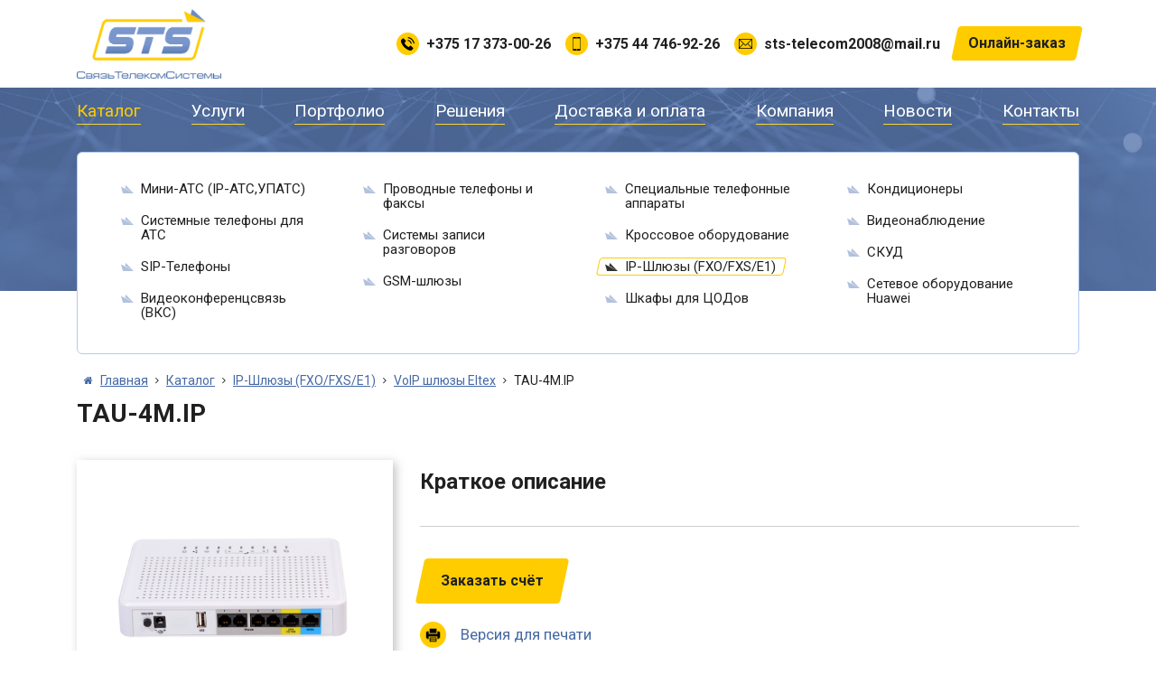

--- FILE ---
content_type: text/html; charset=UTF-8
request_url: https://stelsys.by/katalog-produkczii-kompanii-sts/ip-shlyuzyi-(fxo/fxs/e1)/voip-shlyuzyi-eltex/tau-4m.ip.html
body_size: 12826
content:
<!DOCTYPE html>
<html>
    <head>
    <meta http-equiv="content-type" content="text/html" charset="utf-8" />
    <meta http-equiv="X-UA-Compatible" content="IE=edge,chrome=1" />
    <meta name="viewport" content="width=device-width,initial-scale=1.0,minimum-scale=1.0,maximum-scale=1.0,user-scalable=no">
    <meta name="format-detection" content="telephone=no" />
    <meta name="cmsmagazine" content="769b9ca1e386eaea0ac28f111b8f26fc" />
    <!--colors-->
    <meta name="theme-color" content="#4569a5">
    <!--og-->
    <meta property="og:title" content="TAU-4M.IP"/>
    <meta property="og:description" content=""/>
    <meta property="og:image" content="https://stelsys.by/"/>
    <meta property="og:type" content="website"/>
    <meta property="og:site_name" content="stelsys.by"/>
    <meta property="og:url" content= "katalog-produkczii-kompanii-sts/ip-shlyuzyi-(fxo/fxs/e1)/voip-shlyuzyi-eltex/tau-4m.ip.html" />
    <!--og-->
	<title>TAU-4M.IP купить в Минске, цена</title>
	
    <meta name="description" content="TAU-4M.IP купить в Минске по доступной цене. «СвязьТелекомСистемы» осуществляет продажу проектирование, строительство сетей и систем связи. Звоните +375 17 373-00-26." />
    <meta name="title" content="TAU-4M.IP" />
    <base href="https://stelsys.by/" />
    <!--[if lt IE 9]>
    	<script src="https://oss.maxcdn.com/html5shiv/3.7.2/html5shiv.min.js"></script>
        <script src="https://oss.maxcdn.com/respond/1.4.2/respond.min.js"></script>
    <![endif]-->
    <link rel="shortcut icon" href="sys_Mwz_icon.ico" type="image/x-icon" />
    <link rel="stylesheet" href="assets/css/common.css">
    <link rel="stylesheet" href="assets/css/print.css" media="print" />
	<link href="https://fonts.googleapis.com/css?family=Roboto:400,700&display=swap" rel="stylesheet">
	<script type="text/javascript" src="https://ajax.googleapis.com/ajax/libs/jquery/1.11.1/jquery.min.js"></script>
	<script type="text/javascript" src="assets/js/vendor/detectmobilebrowser.js"></script><!--мобайл девайс детект-->
	<script type="text/javascript" src="https://api-maps.yandex.ru/2.1/?lang=ru_RU"></script>
	<script type="text/javascript" src="https://yastatic.net/es5-shims/0.0.2/es5-shims.min.js"></script> <!--поделиться-->
	<script type="text/javascript" src="https://yastatic.net/share2/share.js"></script> <!--поделиться-->
	<script type="text/javascript" src="assets/js/vendor/jquery.fancybox.min.js"></script> <!--фэнсибокс-->
	<script type="text/javascript" src="assets/js/vendor/jquery.owl.carousel.min.js"></script> <!--owl carousel-->
	<script type="text/javascript" src="assets/js/vendor/jquery.formstyler.min.js"></script> <!--formstyler-->
	<script type="text/javascript" src="assets/js/vendor/jquery.cookie.js"></script> <!--cookie-->
	<script type="text/javascript" src="assets/js/map.js"></script>
	<script type="text/javascript" src="assets/js/main.js"></script>
<link rel="stylesheet" href="/assets/components/ajaxform/css/default.css" type="text/css" />
</head>
<body>
	<div class="b-wrapper p-product">
    <header class="s-header">
	<div class="h-top">
		<div class="container">
			<div class="row row-header-top align-items-center justify-content-between">
				<div class="col col-auto col-h-logo">
					<a href="" class="logo__link block__link">
						<img class="img-logo-d" src="assets/i/logo.png" alt="">
						<img class="img-logo-m" src="assets/i/logo-m.png" alt="">
					</a>
				</div>
				<div class="col col-auto col-h-contacts">
					<div class="row md-gutters align-items-center justify-content-end">
						<div class="col col-auto col-h-phone">
							<div class="row row-phone-icon no-gutters nowrap align-items-center justify-content-between">
								<div class="col col-icon">
									<div class="icon fcm">
										<img src="assets/i/telephone.svg" alt="">
									</div>
								</div>
								<div class="col col-content">
									<div class="phone">
										<div class="row nowrap sm-gutters align-items-center">
											<div class="col-auto">
												<a href="tel:+375173730026" class="phone__link">+375 17 373-00-26</a>
											</div>
										</div>
									</div>
								</div>
							</div>
						</div>
						<div class="col col-auto col-h-phone">
							<div class="row row-phone-icon no-gutters nowrap align-items-center justify-content-between">
								<div class="col col-icon">
									<div class="icon fcm">
										<img src="assets/i/smartphone-call.svg" alt="">
									</div>
								</div>
								<div class="col col-content">
								    <div class="phone">
									    <a href="tel:+375447469226" class="phone__link"> +375 44 746-92-26</a>
									</div>
								</div>
							</div>
						</div>
						<div class="col col-auto col-h-phone">
							<div class="row row-phone-icon no-gutters nowrap align-items-center justify-content-between">
								<div class="col col-icon">
									<div class="icon fcm">
										<img src="assets/i/letter.svg" alt="">
									</div>
								</div>
								<div class="col col-content">
									<div class="phone">
										<a href="mailto:sts-telecom2008@mail.ru" class="phone__link">sts-telecom2008@mail.ru</a>
									</div>
								</div>
							</div>
						</div>
						<div class="col col-auto col-h-phone">
							<div class="w-button skew">
								<a href="onlajn-zakaz.html" class="button skew">
									<span class="text">Онлайн-заказ</span>
								</a>
							</div>
						</div>
					</div>
				</div>
				<div class="col col-auto col-h-mobile-btn">
					<a href="" class="btn fcm b-mobile-menu-btn _js-b-toggle-mobile-menu">
						<div class="burger">
							<div class="line"></div>
							<div class="line"></div>
							<div class="line"></div>
						</div>
					</a>
				</div>
			</div>
		</div>
	</div>
</header>
<div class="header-empty"></div>

<section class="s-under-header small _js-mobile-catalog">
	<div class="w-mobile-catalog-button">
		<div class="container">
			<a href="" class="button block _js-b-toggle-navigation-menu">Каталог</a>
		</div>
	</div>
	<div class="w-under-header-content">
		<div class="w-main-menu">
			<div class="container">
	            <ul class="main-menu row no-gutters justify-content-between"><li  class="col-auto first _active"><a href="katalog-produkczii-kompanii-sts/">Каталог</a></li><li  class="col-auto"><a href="uslugi/">Услуги</a></li><li  class="col-auto"><a href="portfolio/">Портфолио</a></li><li  class="col-auto"><a href="resheniya/">Решения</a></li><li  class="col-auto"><a href="dostavka-i-oplata.html">Доставка и оплата</a></li><li  class="col-auto"><a href="kompaniya.html">Компания</a></li><li  class="col-auto"><a href="novosti/">Новости</a></li><li  class="col-auto last"><a href="kontaktyi.html">Контакты</a></li></ul>
			</div>
		</div>
		<div class="w-catalog-list-nav-parent">
					<div class="container">
						<div class="navigation-menu left-side _js-navigation-menu">
							<div class="menu-layout body-layout _js-b-toggle-navigation-menu"></div>
							<div class="mobile-menu-header">
								Каталог
								<a href="" class="close white _js-b-toggle-navigation-menu"></a>
							</div>
							<div class="navigation-menu-body">
								<div class="w-catalog-list-nav">
									<div class="frame">
									    <ul class="ul-catalog-list-nav"><li  class="col first"><a href="katalog-produkczii-kompanii-sts/mini-ats-panasonic/"><span class="text">Мини-АТС (IP-АТС,УПАТС)</span></a></li><li  class="col"><a href="katalog-produkczii-kompanii-sts/sistemnyie-telefonyi-dlya-ats/"><span class="text">Системные телефоны для АТС</span></a></li><li  class="col"><a href="katalog-produkczii-kompanii-sts/sip-telefonyi/"><span class="text">SIP-Телефоны</span></a></li><li  class="col"><a href="katalog-produkczii-kompanii-sts/videokonferenczsvyaz/"><span class="text">Видеоконференцсвязь (ВКС)</span></a></li><li  class="col"><a href="katalog-produkczii-kompanii-sts/provodnyie-telefonyi-i-faksyi/"><span class="text">Проводные телефоны и факсы</span></a></li><li  class="col"><a href="katalog-produkczii-kompanii-sts/sistemyi-zapisi-razgovorov/"><span class="text">Системы записи разговоров</span></a></li><li  class="col"><a href="katalog-produkczii-kompanii-sts/gsm-shlyuzyi/"><span class="text">GSM-шлюзы</span></a></li><li  class="col"><a href="katalog-produkczii-kompanii-sts/speczialnyie-telefonnyie-apparatyi/"><span class="text">Специальные телефонные аппараты</span></a></li><li  class="col"><a href="katalog-produkczii-kompanii-sts/krossovoe-oborudovanie/"><span class="text">Кроссовое оборудование</span></a></li><li  class="col _active"><a href="katalog-produkczii-kompanii-sts/ip-shlyuzyi-(fxo/fxs/e1)/"><span class="text">IP-Шлюзы (FXO/FXS/E1)</span></a></li><li  class="col"><a href="katalog-produkczii-kompanii-sts/shkafyi-dlya-czodov.html"><span class="text">Шкафы для ЦОДов</span></a></li><li  class="col"><a href="katalog-produkczii-kompanii-sts/kondiczioneryi/"><span class="text">Кондиционеры</span></a></li><li  class="col"><a href="katalog-produkczii-kompanii-sts/videonablyudenie/"><span class="text">Видеонаблюдение</span></a></li><li  class="col"><a href="katalog-produkczii-kompanii-sts/skud/"><span class="text">СКУД</span></a></li><li  class="col last"><a href="katalog-produkczii-kompanii-sts/setevoe-oborudovanie-huawei/"><span class="text">Сетевое оборудование Huawei</span></a></li></ul>

									</div>
								</div>
							</div>
						</div>
					</div>
				</div>
	</div>
</section>
<!--HEADER END-->

		<section class="s-page-branding">
			<div class="container">
				<div class="w-breadcrumbs pt-10 pb-10" itemscope itemtype="http://schema.org/BreadcrumbList"><sch itemprop="itemListElement" itemscope itemtype="http://schema.org/ListItem"><a href="/" itemprop="item"><i class="fa fa-home" aria-hidden="true"></i><sch itemprop="name">Главная</sch></a><i class="fa fa-angle-right" aria-hidden="true"></i><meta itemprop="position" content="1"/></sch><sch itemprop="itemListElement" itemscope itemtype="http://schema.org/ListItem"><a href="katalog-produkczii-kompanii-sts/" itemprop="item"><sch itemprop="name">Каталог</sch></a><i class="fa fa-angle-right" aria-hidden="true"></i><meta itemprop="position" content="2"/></sch><sch itemprop="itemListElement" itemscope itemtype="http://schema.org/ListItem"><a href="katalog-produkczii-kompanii-sts/ip-shlyuzyi-(fxo/fxs/e1)/" itemprop="item"><sch itemprop="name">IP-Шлюзы (FXO/FXS/E1)</sch></a><i class="fa fa-angle-right" aria-hidden="true"></i><meta itemprop="position" content="3"/></sch><sch itemprop="itemListElement" itemscope itemtype="http://schema.org/ListItem"><a href="katalog-produkczii-kompanii-sts/ip-shlyuzyi-(fxo/fxs/e1)/voip-shlyuzyi-eltex/" itemprop="item"><sch itemprop="name">VoIP шлюзы Eltex</sch></a><i class="fa fa-angle-right" aria-hidden="true"></i><meta itemprop="position" content="4"/></sch><span itemprop="itemListElement" itemscope itemtype="http://schema.org/ListItem"><sch itemprop="name">TAU-4M.IP</sch><meta itemprop="position" content="5"/></span></div>
				<div class="row row-product-title justify-content-between">
					<div class="col col-auto col-title">
						<h1 class="pagetitle mb-15">TAU-4M.IP</h1>
					</div>
					<div class="col col-auto col-price">
						<div class="w-price mb-15">
							<div class="row md-gutters align-items-center justify-content-lg-end  justify-content-start">
							    
								<div class="col-auto order-lg-1 order-2">
								    
								</div>
								
							</div>
							
						</div>
					</div>
				</div>
			</div>
		</section>

		<section class="s-line s-product pt-20 pb-20">
			<div class="container">
				<div class="row row-product">
					<div class="col col-md-4 col-12 col-product-image">
						<div class="w-product-main-image">
						    <div class="absolute-sticker">
						        
						    </div>
							
							<div class="top _js-w-fancy">
								<div class="owl-carousel owl-product-image-slider">
                                    <div class="slide">
                                    	<a class="block__link grouped_elements" data-fancybox="gallery" rel="group1" href="/assets/cache_image/files/TAU-4M_IP_back_8b01714f74b08a9e6cee6f351f42b266_0x650_39d.png">
                                    		<div class="r-box _75 w-image">
                                    			<div class="r-img disabled contain" style="background-image: url('/assets/cache_image/files/TAU-4M_IP_back_8b01714f74b08a9e6cee6f351f42b266_0x510_244.png')">
                                    			</div>
                                    			<div class="zoom">
                                    				<svg width="100%" height="100%" xmlns="http://www.w3.org/2000/svg" xmlns:xlink="http://www.w3.org/1999/xlink" version="1.1" id="Capa_1" x="0px" y="0px" viewBox="0 0 56.966 56.966" style="enable-background:new 0 0 56.966 56.966;" xml:space="preserve"><path d="M55.146,51.887L41.588,37.786c3.486-4.144,5.396-9.358,5.396-14.786c0-12.682-10.318-23-23-23s-23,10.318-23,23  s10.318,23,23,23c4.761,0,9.298-1.436,13.177-4.162l13.661,14.208c0.571,0.593,1.339,0.92,2.162,0.92  c0.779,0,1.518-0.297,2.079-0.837C56.255,54.982,56.293,53.08,55.146,51.887z M23.984,6c9.374,0,17,7.626,17,17s-7.626,17-17,17  s-17-7.626-17-17S14.61,6,23.984,6z"/></svg>
                                    			</div>
                                    		</div>
                                    	</a>
                                    </div>
								    
								</div>
							</div>
							<div class="bottom">
								<div class="owl-carousel owl-product-image-pager-slider">
								    <div class="slide">
                                    	<div class="w-frame">
                                    		<div class="r-box _50">
                                    			<div class="r-img contain" style="background-image: url('/assets/cache_image/files/TAU-4M_IP_back_8b01714f74b08a9e6cee6f351f42b266_0x56_680.png')"></div>
                                    		</div>
                                    	</div>
                                    </div>
								    
								</div>
							</div>
						</div>
					</div>
					<div class="col col-md-8 col-12 col-product-description">
						<div class="s-name _h2 bold mt-10 mb-20">Краткое описание</div>
						<div class="w-product-description">
							<article class="bigger">
								
								
								<div class="w-print-btn mb-30">
									<div class="pt-15 pb-15">
										<hr>
									</div>
									<div class="mt-20 mb-20">
									    <div class="w-form-submit">
			<div class="w-button skew">
				<a href="onlajn-zakaz.html" class="button skew" onclick="ym(56626657, 'reachGoal', 'BTN_ITEM_ORDER');">
					<span class="text">Заказать счёт</span>
				</a>
			</div>
	</div>
									    </div>
									<div class="mt-20 mb-20">
										<div class="w-document-icon-item mb-15">
											<a class="block__link blue" onclick="window.print()">
												<div class="row md-gutters align-items-center">
													<div class="col col-icon small">
														<div class="icon">
															<img src="assets/content/print-yellow-roll.png" alt="">
														</div>
													</div>
													<div class="col col-content">
														Версия для печати
													</div>
												</div>
											</a>
										</div>
									</div>
								</div>
								<div class="w-yandex-share pb-20">
									<div class="ya-share2" data-services="vkontakte,facebook,odnoklassniki,gplus,twitter,viber,whatsapp,skype,telegram"></div>
								</div>
							</article>
						</div>
					</div>
				</div>
			</div>
		</section>

		<section class="s-line s-product-tabs pt-20 pb-40">
			<div class="container">
				<div class="_js-swithible-tabs">
				    <div class="w-catalog-rect-buttons _js-w-tabs">
						<div class="row row-catalog-rect-buttons">
							<div class="col-xl-3 col-lg-4 col-md-6 col-12 _js-parent-element">
	<a class="catalog-rect-button _js-change-tab _active">
		Описание
	</a>
</div><div class="col-xl-3 col-lg-4 col-md-6 col-12 _js-parent-element">
	<a class="catalog-rect-button _js-change-tab ">
		Характеристики
	</a>
</div>
						</div>
					</div>
					<div class="pb-25">
						<hr>
					</div>
                    
                    <div class="_js-w-tabs-content">
	<div class="_js-tab-content _active">
	    <article>
	        <h2><strong>Основные преимущества</strong></h2>

<ul>
	<li>4 порта FXS&nbsp;</li>
	<li>резервирование канала связи по 3G/4G</li>
	<li>функционал офисной АТС&nbsp;</li>
	<li>TR-069/DHCP-based autoprovisioning&nbsp;</li>
</ul>

<p>Абонентский VoIP-шлюз TAU-4M.IP обеспечивает возможность предоставления современных VoIP-услуг корпоративным клиентам через аналоговые телефонные аппараты.&nbsp;</p>

<p><strong>Решение для бизнеса</strong></p>

<p>Благодаря широким функциональным возможностям TAU-4M.IP может использоваться как в режиме изолированной офисной мини-АТС с внутренней коммутацией и базовым набором ДВО, так и в режиме взаимодействия с IP-PBX. &nbsp;</p>

<p><strong>Высокое качество звука</strong></p>

<p>Высокопроизводительная аппаратная платформа на базе современного чипа Mindspeed Technologies, поддержка всех основных аудиокодеков, применяемых в VoIP-сетях (G.711, G.723.1, G.726, G.729), функций эхо-компенсации, детектора тишины, генератора комфортного шума, приема и генерации сигналов DTMF, а также механизмов приоритезации трафика (QoS) обеспечивают высокое качество голосовой информации.&nbsp;</p>

<p><strong>Резервирование</strong></p>

<p>В случае пропадания основного подключения к сети Internet, имеется возможность автоматического переключения на резервный канал 3G/4G. При отсутствии резервного канала возможность проключения вызовов между абонентами шлюза сохраняется. &nbsp;</p>

<p><strong>Простота использования</strong></p>

<p>Возможности централизованной загрузки конфигурации, интеллектуального обновления ПО и сбора данных о состоянии абонентских устройств реализованы в системе Eltex.ACS на базе протокола TR-069. Данная система обеспечивает простоту управления парком Eltex CPE и снижает эксплуатационные затраты на обслуживание сети (OPEX). &nbsp;</p>

	    </article>
		
		
		
	</div>
</div><div class="_js-w-tabs-content">
	<div class="_js-tab-content ">
	    <article>
	        <h6><strong>Интерфейсы</strong></h6>

<ul>
	<li>4 порта FXS</li>
	<li>1 порт WAN 10/100Base-T</li>
	<li>1 х LAN 10/100Base-T</li>
	<li>1 порт USB</li>
</ul>

<h6><strong>Протоколы VoIP</strong></h6>

<ul>
	<li>SIP</li>
</ul>

<h6><strong>Голосовые кодеки</strong></h6>

<ul>
	<li>G.711 (a-law, µ-law)</li>
	<li>G.723.1</li>
	<li>G.729 (A/B)</li>
</ul>

<h6><strong>Передача факса</strong></h6>

<ul>
	<li>T.38 UDP Real-Time Fax</li>
	<li>G.711 (a-law, µ-law) pass-through</li>
</ul>

<h6><strong>Голосовые стандарты</strong></h6>

<ul>
	<li>VAD (детектор активности речи)</li>
	<li>CNG (генерация комфортного шума)</li>
	<li>AEC (эхо компенсация, рекомендация G.168)</li>
</ul>

<h6><strong>DTMF</strong></h6>

<ul>
	<li>Обнаружение и генерирование сигналов DTMF</li>
	<li>Передача методами INBAND, RFC 2833, SIP INFO</li>
</ul>

<h6><strong>Дополнительные виды обслуживания</strong></h6>

<ul>
	<li>Удержание вызова (Call Hold)</li>
	<li>Передача вызова (Call Transfer)</li>
	<li>Уведомление о поступлении нового вызова (Call Waiting)</li>
	<li>Переадресация по занятости (CFB)</li>
	<li>Переадресация по неответу (CFNR)</li>
	<li>Безусловная переадресация (CFU)</li>
	<li>Определитель номера (FSK Type I, FSK Type II, DTMF)</li>
	<li>Запрет выдачи Caller ID (CLIR)</li>
	<li>Горячая/теплая линия (Hotline/Warmline)</li>
	<li>Групповой вызов (Call Group)</li>
	<li>Трехсторонняя конференция (3-Way Conference)</li>
	<li>Перехват вызова (Pickup Group)</li>
	<li>Наличие группы серийного искания</li>
	<li>Поддержка трехсторонней конференции, собираемой на сервере (RFC 4579)</li>
</ul>

<h6><strong>Функционал VoIP</strong></h6>

<ul>
	<li>Внутренняя коммутация соединений</li>
	<li>Работа без SIP-сервера</li>
	<li>Гибкий план нумерации</li>
	<li>Резервирование по 3G/4G</li>
	<li>Профили настроек для FXS-портов</li>
	<li>Профили SIP</li>
	<li>Географическое резервирование SIP-сервера</li>
	<li>Применение настроек без перезагрузки</li>
	<li>Передача голоса через защищённый канал связи (шифрование канала посредством IPsec)</li>
	<li>IMS (3GPP TS 24.623) для управления услугами Call Hold, Call Waiting, 3-Way Conference, Hotline</li>
	<li>Применение SIP-серверов из DHCP-опции 120</li>
	<li>Поддержка работы за NAT (STUN и Public IP)</li>
</ul>

<h6><strong>Качество обслуживания (QoS)</strong></h6>

<ul>
	<li>Назначение DSCP и 802.1p для пакетов SIP и RTP</li>
	<li>Резервирование полосы пропускания</li>
</ul>

<h6><strong>Сетевые функции</strong></h6>

<ul>
	<li>Различные протоколы для подключения к сети провайдера&nbsp;</li>
	<li>(Static, DHCP, PPPoE, PPTP, L2TP)</li>
	<li>Локальный DNS-сервер</li>
	<li>Динамическая/статическая маршрутизация</li>
	<li>VLAN per service (VLAN для каждой услуги: Internet, VoIP, Management)</li>
	<li>Сетевой экран (firewall)</li>
	<li>Работа через 3G/4G USB-модем</li>
	<li>Сервер печати</li>
	<li>IPSec (для передачи голоса и удаленного управления)</li>
</ul>

<h6><strong>Управление</strong></h6>

<ul>
	<li>WEB (русско- и англоязычный интерфейсы: HTTP, HTTPS)</li>
	<li>SNMP (конфигурирование параметров телефонии, &nbsp;мониторинг и сбор статистических данных)</li>
	<li>Telnet</li>
	<li>Syslog</li>
	<li>SSH</li>
	<li>TR-069 (рекомендуется работа с сервером Eltex.ACS)</li>
	<li>DHCP-based autoprovisioning (поддержка DHCP-опций 43, 66, 67)</li>
</ul>

<h6><strong>Безопасность</strong></h6>

<ul>
	<li>Проверка имени пользователя и пароля</li>
	<li>Сетевой экран (firewall)</li>
	<li>Разграничение прав доступа admin/user</li>
</ul>

<h6><strong>USB-порт</strong></h6>

<ul>
	<li>Подключение USB-накопителя с файловыми системами FAT/FAT32/EXT2/EXT3/NTFS – обмен файлами в сети по протоколу FTP</li>
	<li>Подключение USB 3G/4G модема – резервирование связи по каналу 3G/4G</li>
	<li>Подключение принтера – настройка сервера печати</li>
</ul>

<h6><strong>Поддерживаемые спецификации</strong></h6>

<ul>
	<li>RFC 3261 SIP 2.0</li>
	<li>RFC 3262 SIP PRACK</li>
	<li>RFC 4566 Session Description Protocol (SDP)</li>
	<li>RFC 3263 Locating SIP servers for DNS lookup SRV and A records</li>
	<li>RFC 3264 SDP Offer/Answer Model</li>
	<li>RFC 3311 SIP Update</li>
	<li>RFC 3515 SIP REFER</li>
	<li>RFC 3891 SIP Replaces Header</li>
	<li>RFC 3892 SIP Referred-By Mechanism</li>
	<li>RFC 4028 SIP Session Timer</li>
	<li>RFC 2976 SIP INFO Method</li>
	<li>RFC 2833 RTP Payload for DTMF Digits, Flash event</li>
	<li>RFC 3108 Attributes ecan and silenceSupp in SDP</li>
	<li>RFC 4579 SIP Call Control - Conferencing for User Agents</li>
	<li>RFC 3361 DHCP Option 120</li>
	<li>RFC 3550 RTP A Transport Protocol for Real-Time Applications</li>
</ul>

<h6><strong>Основные технические характеристики&nbsp;</strong></h6>

<ul>
	<li>Процессор Mindspeed</li>
	<li>SDRAM 256 МБ</li>
	<li>Flash 32 МБ</li>
	<li>OС Linux</li>
</ul>

<h6><strong>Физические характеристики&nbsp;</strong></h6>

<ul>
	<li>Адаптер питания: 12В DC, 2A</li>
	<li>Потребляемая мощность: до 20 Вт</li>
	<li>Рабочий диапазон: +5 °С до +40 °С</li>
	<li>Относительная влажность: до 80%</li>
	<li>Габариты: 218х120х49 мм, настольное исполнение&nbsp;</li>
</ul>

	    </article>
		
		
		
	</div>
</div>
                   
				</div>
				<div class="row">
				    
				    
                </div>
                <br>
                <br>
			</div>
		</section>

	    <section class="s-line s-catalog-products-list pt-20 pb-20">
    			<div class="container">
    				<div class="s-name _h2 bold mt-10 mb-10">Вас так же заинтересует</div>
    				<div class="w-catalog-products-list">
    					<div class="row row-catalog-products-list md-gutters"><div class="col-xl-3 col-lg-4 col-md-4 col-6 col-item">
	<div class="w-product-list-item">
		<a href="katalog-produkczii-kompanii-sts/ip-shlyuzyi-(fxo/fxs/e1)/voip-shlyuzyi-eltex/rg-2404g-w.html" class="block__link">
			<div class="frame">
				
				<div class="w-image">
					<div class="r-box _66">
						<div class="r-img disabled contain" style="background-image: url('/assets/cache_image/files/rg_2404w_5055ba954793488c9331eb0fe90d85c4_0x305_570.jpg ')">
						</div>
					</div>
				</div>
				<div class="w-name">
					<div class="name">RG-2404G-W</div>
					<div class="description"></div>
				</div>
				<div class="w-price">
				    <div class="row md-gutters justify-content-center align-items-center">
						
						
					</div>
				</div>
			</div>
		</a>
	</div>
</div>
<div class="col-xl-3 col-lg-4 col-md-4 col-6 col-item">
	<div class="w-product-list-item">
		<a href="katalog-produkczii-kompanii-sts/ip-shlyuzyi-(fxo/fxs/e1)/voip-shlyuzyi-eltex/rg-1404gf-w.html" class="block__link">
			<div class="frame">
				
				<div class="w-image">
					<div class="r-box _66">
						<div class="r-img disabled contain" style="background-image: url('/assets/cache_image/files/rg-1404gf-w_5caa959545df9bd015d1343518a787b6_0x305_2f1.png ')">
						</div>
					</div>
				</div>
				<div class="w-name">
					<div class="name">RG-1404GF-W</div>
					<div class="description"></div>
				</div>
				<div class="w-price">
				    <div class="row md-gutters justify-content-center align-items-center">
						
						
					</div>
				</div>
			</div>
		</a>
	</div>
</div>
<div class="col-xl-3 col-lg-4 col-md-4 col-6 col-item">
	<div class="w-product-list-item">
		<a href="katalog-produkczii-kompanii-sts/ip-shlyuzyi-(fxo/fxs/e1)/voip-shlyuzyi-eltex/rg-1404gf.html" class="block__link">
			<div class="frame">
				
				<div class="w-image">
					<div class="r-box _66">
						<div class="r-img disabled contain" style="background-image: url('/assets/cache_image/files/rg-1404gf_182668b805b7a1a810a26014bae5f720 (1)_0x305_2f1.png ')">
						</div>
					</div>
				</div>
				<div class="w-name">
					<div class="name">RG-1404GF</div>
					<div class="description"></div>
				</div>
				<div class="w-price">
				    <div class="row md-gutters justify-content-center align-items-center">
						
						
					</div>
				</div>
			</div>
		</a>
	</div>
</div>
<div class="col-xl-3 col-lg-4 col-md-4 col-6 col-item">
	<div class="w-product-list-item">
		<a href="katalog-produkczii-kompanii-sts/ip-shlyuzyi-(fxo/fxs/e1)/voip-shlyuzyi-eltex/rg-1404g.html" class="block__link">
			<div class="frame">
				
				<div class="w-image">
					<div class="r-box _66">
						<div class="r-img disabled contain" style="background-image: url('/assets/cache_image/files/rg140x_7efbf91a437fc8ea76d2ec636ec42bd1_0x305_2f1.png ')">
						</div>
					</div>
				</div>
				<div class="w-name">
					<div class="name">RG-1404G</div>
					<div class="description"></div>
				</div>
				<div class="w-price">
				    <div class="row md-gutters justify-content-center align-items-center">
						
						
					</div>
				</div>
			</div>
		</a>
	</div>
</div></div>
    				</div>
    			</div>
    		</section>
					
		<section class="s-line s-documents-slider pt-50 pb-30">
	<div class="container">
		<div class="w-documents-slider">
			<div class="owl-carousel owl-documents-slider nav-outside">
			    
			</div>
		</div>
	</div>
</section>
		<section class="s-line s-benefits pt-50 pb-30">
	<div class="container">
		<div class="s-name _h4 bold mb-20">Обратившись в "СвязьТелекомСистемы", Вы получите:</div>
		<div class="w-benefits-list">
			<div class="row row-benefits-list">
			    <div class="col-xl-4 col-md-6 col-12 col-item">
					<div class="w-benefit-list-item">
						<div class="row row-benefit-list-item align-items-center">
							<div class="col col-icon">
								<div class="roll fcm">
									<div class="r-box" style="margin-top: 2px;margin-left: 4px">
										<div class="r-img contain" style="background-image: url('assets/content/benefit-icons/benefit-icon001.png')">
										</div>
									</div>
								</div>
							</div>
							<div class="col col-content">
								Бесплатную консультацию и выезд специалиста
							</div>
						</div>
					</div>
				</div><div class="col-xl-4 col-md-6 col-12 col-item">
					<div class="w-benefit-list-item">
						<div class="row row-benefit-list-item align-items-center">
							<div class="col col-icon">
								<div class="roll fcm">
									<div class="r-box" style="margin-top: 2px;margin-left: 4px">
										<div class="r-img contain" style="background-image: url('assets/content/benefit-icons/benefit-icon002.png')">
										</div>
									</div>
								</div>
							</div>
							<div class="col col-content">
								Подбор наиболее оптимального решения
							</div>
						</div>
					</div>
				</div><div class="col-xl-4 col-md-6 col-12 col-item">
					<div class="w-benefit-list-item">
						<div class="row row-benefit-list-item align-items-center">
							<div class="col col-icon">
								<div class="roll fcm">
									<div class="r-box" style="margin-top: 2px;margin-left: 4px">
										<div class="r-img contain" style="background-image: url('assets/content/benefit-icons/benefit-icon003.png')">
										</div>
									</div>
								</div>
							</div>
							<div class="col col-content">
								Приемлемые цены
							</div>
						</div>
					</div>
				</div><div class="col-xl-4 col-md-6 col-12 col-item">
					<div class="w-benefit-list-item">
						<div class="row row-benefit-list-item align-items-center">
							<div class="col col-icon">
								<div class="roll fcm">
									<div class="r-box" style="margin-top: 2px;margin-left: 4px">
										<div class="r-img contain" style="background-image: url('assets/content/benefit-icons/benefit-icon004.png')">
										</div>
									</div>
								</div>
							</div>
							<div class="col col-content">
								Качество исполнения работ
							</div>
						</div>
					</div>
				</div><div class="col-xl-4 col-md-6 col-12 col-item">
					<div class="w-benefit-list-item">
						<div class="row row-benefit-list-item align-items-center">
							<div class="col col-icon">
								<div class="roll fcm">
									<div class="r-box" style="margin-top: 2px;margin-left: 4px">
										<div class="r-img contain" style="background-image: url('assets/content/benefit-icons/benefit-icon005.png')">
										</div>
									</div>
								</div>
							</div>
							<div class="col col-content">
								Гарантию до 60 месяцев
							</div>
						</div>
					</div>
				</div>
			</div>
		</div>
	</div>
</section>
<section class="s-line s-hr pt-10 pb-10">
	<div class="container">
		<hr>
	</div>
</section>
<section class="s-line s-our-partners pb-30">
	<div class="container">
		<div class="w-our-partners-list">
			<div class="row align-items-center justify-content-xl-start justify-content-center">
				<div class="col-xl-2 col-12">
					<div class="s-name _h4 bold mt-20 mb-20">Наши партнеры:</div>
				</div>
				<div class="col-xl-10 col-12">
					<div class="row md-gutters align-items-center justify-content-xl-start justify-content-start">
					    <div class="col-xl-2 col-lg-3 col-md-4 col-6 col-item">
							<a class="block__link grayscale">
								<div class="r-box _50">
									<div class="r-img disabled contain" style="background-image: url('/assets/cache_image//home/stelsysb/public_html/Huawei-Logo_0x90_fbe.jpg')">
									</div>
								</div>
							</a>
						</div><div class="col-xl-2 col-lg-3 col-md-4 col-6 col-item">
							<a class="block__link grayscale">
								<div class="r-box _50">
									<div class="r-img disabled contain" style="background-image: url('/assets/cache_image//home/stelsysb/public_html/Ericsson-lg_0x90_d2c.png')">
									</div>
								</div>
							</a>
						</div><div class="col-xl-2 col-lg-3 col-md-4 col-6 col-item">
							<a class="block__link grayscale">
								<div class="r-box _50">
									<div class="r-img disabled contain" style="background-image: url('/assets/cache_image//home/stelsysb/public_html/135-1351438_yeastar-logo_0x90_d2c.png')">
									</div>
								</div>
							</a>
						</div><div class="col-xl-2 col-lg-3 col-md-4 col-6 col-item">
							<a class="block__link grayscale">
								<div class="r-box _50">
									<div class="r-img disabled contain" style="background-image: url('/assets/cache_image//home/stelsysb/public_html/yealink-small_0x90_fbe.jpg')">
									</div>
								</div>
							</a>
						</div><div class="col-xl-2 col-lg-3 col-md-4 col-6 col-item">
							<a class="block__link grayscale">
								<div class="r-box _50">
									<div class="r-img disabled contain" style="background-image: url('/assets/cache_image//home/stelsysb/public_html/d-link_0x90_fbe.jpg')">
									</div>
								</div>
							</a>
						</div><div class="col-xl-2 col-lg-3 col-md-4 col-6 col-item">
							<a class="block__link grayscale">
								<div class="r-box _50">
									<div class="r-img disabled contain" style="background-image: url('/assets/cache_image//home/stelsysb/public_html/Dahua_0x90_fbe.jpg')">
									</div>
								</div>
							</a>
						</div><div class="col-xl-2 col-lg-3 col-md-4 col-6 col-item">
							<a class="block__link grayscale">
								<div class="r-box _50">
									<div class="r-img disabled contain" style="background-image: url('/assets/cache_image//home/stelsysb/public_html/Hikvision_logo_0x90_fbe.jpg')">
									</div>
								</div>
							</a>
						</div><div class="col-xl-2 col-lg-3 col-md-4 col-6 col-item">
							<a class="block__link grayscale">
								<div class="r-box _50">
									<div class="r-img disabled contain" style="background-image: url('/assets/cache_image//home/stelsysb/public_html/UNV-logo_0x90_d2c.png')">
									</div>
								</div>
							</a>
						</div><div class="col-xl-2 col-lg-3 col-md-4 col-6 col-item">
							<a class="block__link grayscale">
								<div class="r-box _50">
									<div class="r-img disabled contain" style="background-image: url('/assets/cache_image//home/stelsysb/public_html/RVI-LOGO_0x90_d2c.png')">
									</div>
								</div>
							</a>
						</div><div class="col-xl-2 col-lg-3 col-md-4 col-6 col-item">
							<a class="block__link grayscale">
								<div class="r-box _50">
									<div class="r-img disabled contain" style="background-image: url('/assets/cache_image//home/stelsysb/public_html/Perco-LOGO_0x90_fbe.jpg')">
									</div>
								</div>
							</a>
						</div><div class="col-xl-2 col-lg-3 col-md-4 col-6 col-item">
							<a class="block__link grayscale">
								<div class="r-box _50">
									<div class="r-img disabled contain" style="background-image: url('/assets/cache_image//home/stelsysb/public_html/-LOGO_0x90_d2c.png')">
									</div>
								</div>
							</a>
						</div><div class="col-xl-2 col-lg-3 col-md-4 col-6 col-item">
							<a class="block__link grayscale">
								<div class="r-box _50">
									<div class="r-img disabled contain" style="background-image: url('/assets/cache_image//home/stelsysb/public_html/APC_logo_0x90_fbe.jpg')">
									</div>
								</div>
							</a>
						</div><div class="col-xl-2 col-lg-3 col-md-4 col-6 col-item">
							<a class="block__link grayscale">
								<div class="r-box _50">
									<div class="r-img disabled contain" style="background-image: url('/assets/cache_image//home/stelsysb/public_html/Emerson-logo.preview_0x90_d2c.png')">
									</div>
								</div>
							</a>
						</div><div class="col-xl-2 col-lg-3 col-md-4 col-6 col-item">
							<a class="block__link grayscale">
								<div class="r-box _50">
									<div class="r-img disabled contain" style="background-image: url('/assets/cache_image//home/stelsysb/public_html/Aver_Authrised_Partner_Logo_0x90_fbe.jpg')">
									</div>
								</div>
							</a>
						</div><div class="col-xl-2 col-lg-3 col-md-4 col-6 col-item">
							<a class="block__link grayscale">
								<div class="r-box _50">
									<div class="r-img disabled contain" style="background-image: url('/assets/cache_image//home/stelsysb/public_html/bosch-logo_0x90_fbe.jpg')">
									</div>
								</div>
							</a>
						</div><div class="col-xl-2 col-lg-3 col-md-4 col-6 col-item">
							<a class="block__link grayscale">
								<div class="r-box _50">
									<div class="r-img disabled contain" style="background-image: url('/assets/cache_image//home/stelsysb/public_html/Kramer_0x90_d2c.png')">
									</div>
								</div>
							</a>
						</div><div class="col-xl-2 col-lg-3 col-md-4 col-6 col-item">
							<a class="block__link grayscale">
								<div class="r-box _50">
									<div class="r-img disabled contain" style="background-image: url('/assets/cache_image//home/stelsysb/public_html/ATEN-new-logo_0x90_fbe.jpg')">
									</div>
								</div>
							</a>
						</div><div class="col-xl-2 col-lg-3 col-md-4 col-6 col-item">
							<a class="block__link grayscale">
								<div class="r-box _50">
									<div class="r-img disabled contain" style="background-image: url('/assets/cache_image//home/stelsysb/public_html/Eltex_0x90_d2c.png')">
									</div>
								</div>
							</a>
						</div><div class="col-xl-2 col-lg-3 col-md-4 col-6 col-item">
							<a class="block__link grayscale">
								<div class="r-box _50">
									<div class="r-img disabled contain" style="background-image: url('/assets/cache_image//home/stelsysb/public_html/Grandstream_0x90_d2c.png')">
									</div>
								</div>
							</a>
						</div><div class="col-xl-2 col-lg-3 col-md-4 col-6 col-item">
							<a class="block__link grayscale">
								<div class="r-box _50">
									<div class="r-img disabled contain" style="background-image: url('/assets/cache_image//home/stelsysb/public_html/mitsubishi electric_0x90_d2c.png')">
									</div>
								</div>
							</a>
						</div><div class="col-xl-2 col-lg-3 col-md-4 col-6 col-item">
							<a class="block__link grayscale">
								<div class="r-box _50">
									<div class="r-img disabled contain" style="background-image: url('/assets/cache_image//home/stelsysb/public_html/Fanvil_Logo_0x90_d2c.png')">
									</div>
								</div>
							</a>
						</div><div class="col-xl-2 col-lg-3 col-md-4 col-6 col-item">
							<a class="block__link grayscale">
								<div class="r-box _50">
									<div class="r-img disabled contain" style="background-image: url('/assets/cache_image//home/stelsysb/public_html/Openvox logo_0x90_d2c.png')">
									</div>
								</div>
							</a>
						</div><div class="col-xl-2 col-lg-3 col-md-4 col-6 col-item">
							<a class="block__link grayscale">
								<div class="r-box _50">
									<div class="r-img disabled contain" style="background-image: url('/assets/cache_image//home/stelsysb/public_html/Panasonic LOGO_0x90_d2c.png')">
									</div>
								</div>
							</a>
						</div><div class="col-xl-2 col-lg-3 col-md-4 col-6 col-item">
							<a class="block__link grayscale">
								<div class="r-box _50">
									<div class="r-img disabled contain" style="background-image: url('/assets/cache_image//home/stelsysb/public_html/BDCOM_0x90_d2c.png')">
									</div>
								</div>
							</a>
						</div>
					</div>
				</div>
			</div>
		</div>
	</div>
</section>
		<div class="s-footer-map">
			<div class="ymap gray" id="map"></div>
		</div>
	</div>
    <!--FOOTER-->
	<footer class="s-footer">
		<div class="footer-bottom">
			<div class="container">
				<div class="row row-f-bottom align-items-center justify-content-between">
					<div class="col-lg-3 col-12 col col-copy">
					    Частное предприятие «СвязьТелекомСистемы». 220021, Беларусь, г.Минск, ул.Огарева, 1(цоколь), кабинет 16. Время работы: пн. – пт. с 9:00 до 18:00<br>
						<div class="copyright">
							&copy; 2007— 2021 stelsys.by
						</div>
					</div>
					<div class="col-lg-6 col-12 col col-h-contacts col-footer-phones">
						<div class="row md-gutters align-items-center justify-content-center">
							<div class="col col-auto">
								<ul class="footer-menu"><li  class="col-auto first _active"><a href="katalog-produkczii-kompanii-sts/">Каталог</a></li><li  class="col-auto"><a href="uslugi/">Услуги</a></li><li  class="col-auto"><a href="portfolio/">Портфолио</a></li><li  class="col-auto last"><a href="resheniya/">Решения</a></li></ul>
							</div>
							<div class="col col-auto">
								<ul class="footer-menu"><li  class="col-auto first"><a href="dostavka-i-oplata.html">Доставка и оплата</a></li><li  class="col-auto"><a href="onlajn-zakaz.html">Онлайн заказ</a></li><li  class="col-auto last"><a href="karta-sajta.html">Карта сайта</a></li></ul>
							</div>
							<div class="col col-auto col-h-phone">
							    <div class="row row-phone-icon no-gutters nowrap align-items-center justify-content-between">
									<div class="col col-icon">
										<div class="icon fcm">
											<img src="assets/i/telephone-w.svg" alt="">
										</div>
									</div>
									<div class="col col-content">
										<div class="phone">
											<div class="row nowrap sm-gutters align-items-center">
												<div class="col-auto">
        											<a href="tel:+375173730026" class="phone__link">+375 17 373-00-26</a>
        										</div>
											</div>
										</div>
									</div>
								</div>
								<div class="row row-phone-icon no-gutters nowrap align-items-center justify-content-between">
									<div class="col col-icon">
										<div class="icon fcm">
											<img src="assets/i/smartphone-call-w.svg" alt="">
										</div>
									</div>
									<div class="col col-content">
										<div class="phone">
    									    <a href="tel:+375447469226" class="phone__link"> +375 44 746-92-26</a>
    									</div>
									</div>
								</div>
								<div class="row row-phone-icon no-gutters nowrap align-items-center justify-content-between">
									<div class="col col-icon">
										<div class="icon fcm">
											<img src="assets/i/letter-w.svg" alt="">
										</div>
									</div>
									<div class="col col-content">
										<div class="phone">
											<a href="mailto:sts-telecom2008@mail.ru" class="phone__link">sts-telecom2008@mail.ru</a>
										</div>
									</div>
								</div>
							</div>
						</div>
					</div>
					<div class="col-lg-3 col-12 col col-developer">
						<div class="developer">
							Разработка сайта <a href="https://zmitroc.by" target="_blank">ZmitroC.by</a>&trade;
						</div>
					</div>
				</div>
				<div class="row row-f-bottom align-items-center justify-content-between">
				    <div class="col-lg-12 col-12 col">
				        
				        
				    </div>
				</div>
			</div>
		</div>
		<!-- Yandex.Metrika counter -->
<script type="text/javascript" >
   (function(m,e,t,r,i,k,a){m[i]=m[i]||function(){(m[i].a=m[i].a||[]).push(arguments)};
   m[i].l=1*new Date();k=e.createElement(t),a=e.getElementsByTagName(t)[0],k.async=1,k.src=r,a.parentNode.insertBefore(k,a)})
   (window, document, "script", "https://mc.yandex.ru/metrika/tag.js", "ym");

   ym(56626657, "init", {
        clickmap:true,
        trackLinks:true,
        accurateTrackBounce:true
   });
</script>
<noscript><div><img src="https://mc.yandex.ru/watch/56626657" style="position:absolute; left:-9999px;" alt="" /></div></noscript>
<!-- /Yandex.Metrika counter -->
	</footer>
<!--FOOTER END-->
	<section class="s-fixed-elements">
		<div class="absolute right-content">
			<div class="pager-up"><div class="uparrow"></div></div>
		</div>
	</section>
	<section class="s-mobile-menu _js-s-toggle-mobile-menu">
		<div class="w-mobile-menu">
			<div class="mobile-menu-header">
				<div class="row sm-gutters">
					<div class="col-auto">
						Меню
					</div>
					<div class="col-auto">
						<div class="burger">
							<div class="line"></div>
							<div class="line"></div>
							<div class="line"></div>
						</div>
					</div>
				</div>
				<a href="" class="close white _js-b-toggle-mobile-menu"></a>
			</div>
			<div class="mobile-menu-body">
			    <ul class="ul-mobile-menu"><li  class="li-mobile-menu first _active"><a href="katalog-produkczii-kompanii-sts/" class="mobile-menu__link">Каталог</a></li><li  class="li-mobile-menu"><a href="uslugi/" class="mobile-menu__link">Услуги</a></li><li  class="li-mobile-menu"><a href="portfolio/" class="mobile-menu__link">Портфолио</a></li><li  class="li-mobile-menu"><a href="resheniya/" class="mobile-menu__link">Решения</a></li><li  class="li-mobile-menu"><a href="dostavka-i-oplata.html" class="mobile-menu__link">Доставка и оплата</a></li><li  class="li-mobile-menu"><a href="kompaniya.html" class="mobile-menu__link">Компания</a></li><li  class="li-mobile-menu"><a href="novosti/" class="mobile-menu__link">Новости</a></li><li  class="li-mobile-menu last"><a href="kontaktyi.html" class="mobile-menu__link">Контакты</a></li></ul>
				<div class="w-mobile-menu-group">
					<div class="row">
						<div class="col-12 col-h-phone pb-20">
							<div class="row row-phone-icon no-gutters nowrap align-items-center justify-content-between">
								<div class="col col-icon">
									<div class="icon fcm">
										<img src="assets/i/telephone.svg" alt="">
									</div>
								</div>
								<div class="col col-content">
									<div class="phone">
										<div class="row nowrap sm-gutters align-items-center">
											
											<div class="col-auto">
												<a href="tel:+375173730026" class="phone__link">+375 17 373-00-26</a>
											</div>
										</div>
									</div>
								</div>
							</div>
						</div>
						<div class="col-12 col-h-phone pb-20">
							<div class="row row-phone-icon no-gutters nowrap align-items-center justify-content-between">
								<div class="col col-icon">
									<div class="icon fcm">
										<img src="assets/i/smartphone-call.svg" alt="">
									</div>
								</div>
								<div class="col col-content">
									<div class="phone">
									    <a href="tel:+375447469226" class="phone__link"> +375 44 746-92-26</a>
									</div>
								</div>
							</div>
						</div>
						<div class="col-12 col-h-phone pb-20">
							<div class="row row-phone-icon no-gutters nowrap align-items-center justify-content-between">
								<div class="col col-icon">
									<div class="icon fcm">
										<img src="assets/i/letter.svg" alt="">
									</div>
								</div>
								<div class="col col-content">
									<div class="phone">
										<a href="mailto:sts-telecom2008@mail.ru" class="phone__link">sts-telecom2008@mail.ru</a>
									</div>
								</div>
							</div>
						</div>
						<div class="col-12 col-h-phone pb-20">
							<div class="w-button skew">
								<a href="onlajn-zakaz.html" class="button skew">
									<span class="text">Онлайн заказ</span>
								</a>
							</div>
						</div>
					</div>
				</div>
			</div>
		</div>
		<div class="mobile-menu-background _js-b-toggle-mobile-menu"></div>
	</section>
	<script>
        var map_address = [ 'Головной офис <br><b>Минск,ул.Огарева 1(цоколь),каб.16</b>', 53.890857, 27.610678 ];
    </script>
	
	
	
<script type="text/javascript" src="/assets/components/ajaxform/js/default.js"></script>
<script type="text/javascript">AjaxForm.initialize({"assetsUrl":"\/assets\/components\/ajaxform\/","actionUrl":"\/assets\/components\/ajaxform\/action.php","closeMessage":"\u0437\u0430\u043a\u0440\u044b\u0442\u044c \u0432\u0441\u0435","formSelector":"form.ajax_form","pageId":431});</script>
</body>
</html>

--- FILE ---
content_type: text/css
request_url: https://stelsys.by/assets/css/common.css
body_size: 6129
content:
@import url("disable-browser-styles.css");
@import url("bootstrap-grid.min.css");
@import url("jquery.formstyler.css");
@import url("jquery.mCustomScrollbar.css");
@import url("jquery.mousewheel-classic.css");
@import url("jquery.fancybox.min.css");
@import url("owl.carousel.min.css");
@import url("font-awesome.min.css");
@import url("luto.css");

/*_CUSTOM*/

.row-header-top>* {
  padding-top: 20px;
  padding-bottom: 20px;
}
.row-header-top .col-h-logo {
  -webkit-box-flex: 0; 
  -ms-flex: 0 0 190px; 
  flex: 0 0 190px; 
  max-width: 190px; 
}
.row-header-top .col-h-contacts {
  flex-grow: 0; 
  flex-shrink: 0; 
  flex-basis: calc(100% - 190px); 
  -ms-flex: 0 0 calc(100% - 190px); 
  flex: 0 0 calc(100% - 190px); 
  max-width: calc(100% - 190px);
}
.row-header-top .col-h-mobile-btn {
  -webkit-box-flex: 0; 
  -ms-flex: 0 0 65px; 
  flex: 0 0 65px; 
  max-width: 65px;
  display: none;
}
.img-logo-d {
  display: block;
} 
.img-logo-m {
  display: none;
}
.b-mobile-menu-btn {
  height: 45px;
  width: 45px;
}
.b-mobile-menu-btn .burger .line {
  height: 5px;
  background-color: #3f619e;
}
.b-mobile-menu-btn .burger .line+.line {
  margin-top: 6px;
}
.col-h-contacts {
  font-size: 16px;
  line-height: 18px;
  font-weight: bold;
  white-space: nowrap;
}
.row-header-top .col-h-contacts .col-other-phones {
  font-size: 0;
  line-height: 0;
  margin-top: 1px;
}
.row-header-top .col-h-contacts .col-other-phones>* {
  font-size: 16px;
  line-height: 18px;
  display: inline-block;
  vertical-align: middle;
}


.row-phone-icon .col-icon {
  -webkit-box-flex: 0; 
  -ms-flex: 0 0 25px; 
  flex: 0 0 25px; 
  max-width: 25px; 
}
.row-phone-icon .col-icon ~ .col-content {
  flex-grow: 0; 
  flex-shrink: 0; 
  flex-basis: calc(100% - 25px); 
  -ms-flex: 0 0 calc(100% - 25px); 
  flex: 0 0 calc(100% - 25px); 
  max-width: calc(100% - 25px);
  padding-left: 8px;
}
.row-phone-icon .col-icon .icon {
  width: 25px;
  height: 25px;
  background-color: #ffcc00;
  border-radius: 50%;
  font-size: 0;
  line-height: 0;
  padding: 5px;
}

.w-button.skew {
  -webkit-transform: skew(-12deg);
  -ms-transform: skew(-12deg); 
  transform: skew(-12deg);
}
.w-button.skew .text {
  display: block;
  -webkit-transform: skew(12deg);
  -ms-transform: skew(12deg); 
  transform: skew(12deg);
}

.s-under-header {
  padding-top: 25px;
  padding-bottom: 25px;
  margin-bottom: 80px;
  background-image: url(../i/h-middle-bg.jpg);
  background-position: center;
  -webkit-background-size: cover;
  background-size: cover;
}
.s-under-header>.w-under-header-content {
  margin-bottom: -80px;
  min-height: 118px;
}

.w-main-menu {
  padding-bottom: 30px;
}

.color-yellow {
  color: #ffcc00;
}
.w-index-slider {
  border-radius: 6px;
  overflow: hidden;
}
.w-index-slider .slide-content {
  position: absolute;
  top: 0;
  left: 0;
  width: 100%;
  height: 100%;
  padding: 20px;
  z-index: 2;
  color: #fff;
  font-weight: bold;
}
.w-index-slider .slide-content>* {
  width: 100%;
  position: relative;
  z-index: 2;
}
.w-index-slider .slide-content .overlay {
  position: absolute;
  border-radius: 6px;
  overflow: hidden;
  z-index: 1;
  background-color: rgba(78, 105, 152, 0.6);
}
.w-index-slider .slide-content a.default__link {
  text-decoration: none;
  color: #ffcc00;
}
.w-index-slider .slide-content a.default__link:hover {
  text-decoration: underline;
}
.w-index-slider .slide-name {
  font-size: 40px;
  line-height: 50px;
}
.w-index-slider .slide-description {
  font-size: 16px;
  line-height: 20px;
}
.w-index-slider .slide-description .line {
  max-width: 90px;
  height: 4px;
  background-color: #ffb400;
  margin-bottom: 10px;
}

.w-index-page-form .frame {
  background-color: #fff;
  border-radius: 6px;
  overflow: hidden;
  padding: 25px;
  box-shadow: 0 0 10px rgba(0,0,0,0.2);
}
.w-index-page-form .input-btn {
  margin-left: -50px;
}
.w-index-page-form input.input__default {
  height: 45px;
}
.w-index-page-form .input-btn .button {
  padding: 12px 15px 12px 55px;
}

.w-catalog-list-nav>.frame {
  background-color: #fff;
  padding: 25px;
  border: 1px solid #b3caf1;
  border-radius: 6px;
}
.ul-catalog-list-nav {
  -moz-column-count: 4;
  -webkit-column-count: 4;
  column-count: 4;
}
.ul-catalog-list-nav li {
  display: inline-block;
  width: 100%;
  vertical-align: top;
  position: relative;
  margin-top: 5px;
  margin-bottom: 10px;
}
.ul-catalog-list-nav li a:before {
  position: absolute;
  z-index: 3;
  top: 6px;
  left: 8px;
  border-radius: 0;
  width: 14px;
  height: 9px;
  content: "";
  background-image: url(../i/li-before-bg.png);
  -webkit-background-size: contain;
  background-size: contain;
  background-repeat: no-repeat;
}
.ul-catalog-list-nav li a .text {
  position: relative;
  z-index: 3;
}
.ul-catalog-list-nav li a {
  padding: 2px 10px 2px 30px;
  font-size: 15px;
  line-height: 16px;
  color: #202020;
  text-decoration: none;
  display: inline-block;
}
.ul-catalog-list-nav li a:after {
  position: absolute;
  top: 0;
  left: 0;
  width: 100%;
  height: 100%;
  -webkit-transform: skew(-12deg);
  -ms-transform: skew(-12deg);
  transform: skew(-12deg);
  background-color: #ffcc00;
  border-radius: 4px;
  content: "";
  border: 1px solid transparent;
  opacity: 0;
}
.ul-catalog-list-nav li a:hover:after {
  opacity: 1;
  background-color: #ffcc00;
  border-color: #ffcc00;
}
.ul-catalog-list-nav li._active a:after,
.ul-catalog-list-nav li._active a:hover:after {
  opacity: 1;
  background-color: #fff;
  border-color: #ffcc00;
}
.ul-catalog-list-nav li a:hover:before,
.ul-catalog-list-nav li._active a:before {
  background-image: url(../i/li-before-bg-b.png);
}

.w-product-list-item {
  text-align: center;
  margin-bottom: 16px;
}
.w-product-list-item .block__link {
  color: #202020;
  text-decoration: none;
}
.w-product-list-item .block__link>.frame {
  background-color: #fff;
  padding: 15px;
  border-radius: 4px;
  box-shadow: 3px 3px 10px rgba(165, 165, 165, 0.7);
  overflow: hidden;
  position: relative;
}
.w-product-list-item .block__link>.frame>*+* {
  margin-top: 10px;
}
.w-product-list-item .block__link>.frame>.w-image {
  margin-top: 0;
}
.w-product-list-item .name {
  font-size: 17px;
  line-height: 20px;
  color: #4569a5;
  font-weight: bold;
}
.w-product-list-item .description {
  font-size: 13px;
  line-height: 16px;
  color: #909090;
}
.w-price .price.big {
  font-size: 24px;
  lighting-color: 30px;
}
.w-price .price {
  font-weight: bold;
}
.w-price .price.old {
  font-weight: normal;
  color: #909090;
  text-decoration: line-through;
}
.w-product-list-item a:hover .name {
  color: #202020;
}
.w-product-list-item a:hover .r-img {
  opacity: 0.9;
}
.absolute-sticker {
  position: absolute;
  top: 15px;
  right: -5px;
  z-index: 3;
}
.w-sticker .sticker {
  border-radius: 4px;
  color: #fff;
  background-color: #202020;
  padding: 2px 25px 2px 20px;
  min-width: 50px;
  text-align: center;
}
.w-sticker .sticker.skew {
  -webkit-transform: skew(-12deg);
  -ms-transform: skew(-12deg);
  transform: skew(-12deg);
}
.w-sticker .sticker.skew .text {
  -webkit-transform: skew(12deg);
  -ms-transform: skew(12deg);
  transform: skew(12deg);
}
.w-sticker .sticker.color001 {
  background-color: #438d26;
}
.w-sticker .sticker.color002 {
  background-color: #ff7200;
}
.w-sticker .sticker.color003 {
  background-color: #c90000;
}

.slide .w-document-icon-item {
  padding-left: 15px;
  padding-right: 15px;
}
.w-document-icon-item .block__link {
  color: #202020;
  text-decoration: none;
}
.w-document-icon-item .block__link.blue {
  color: #4569a5;
}
.w-document-icon-item .block__link:hover {
  text-decoration: underline;
}
.w-document-icon-item .col-icon {
  -webkit-box-flex: 0; 
  -ms-flex: 0 0 61px; 
  flex: 0 0 61px; 
  max-width: 61px; 
  font-size: 0;
  line-height: 0;
}
.w-document-icon-item .col-icon ~ .col-content {
  flex-grow: 0; 
  flex-shrink: 0; 
  flex-basis: calc(100% - 61px); 
  -ms-flex: 0 0 calc(100% - 61px); 
  flex: 0 0 calc(100% - 61px); 
  max-width: calc(100% - 61px); 
}
.w-document-icon-item .col-icon.small {
  -webkit-box-flex: 0; 
  -ms-flex: 0 0 45px; 
  flex: 0 0 45px; 
  max-width: 45px;
}
.w-document-icon-item .col-icon.small ~ .col-content {
  flex-grow: 0; 
  flex-shrink: 0; 
  flex-basis: calc(100% - 45px); 
  -ms-flex: 0 0 calc(100% - 45px); 
  flex: 0 0 calc(100% - 45px); 
  max-width: calc(100% - 45px); 
}

.owl-documents-slider.owl-carousel .owl-nav [class*=owl-] {
  border-radius: 50%;
  background-color: #ffdc4f;
  border-color: #ffdc4f;
}
.owl-documents-slider.owl-carousel .owl-nav [class*=owl-]:hover {
  background-color: #fff;
  border-color: #ffdc4f;
}
.owl-documents-slider.owl-carousel .owl-nav [class*=owl-]:after {
  width: 25px;
  height: 15px;
  background-image: url(../i/btn-pl-gray.png);
  background-position: center;
  -webkit-background-size: contain;
  background-size: contain;
  background-repeat: no-repeat;
  border: none;
  left: 8px;
  -webkit-transform: rotate(0deg);
  -ms-transform: rotate(0deg);
  transform: rotate(0deg);
}
.owl-documents-slider.owl-carousel .owl-nav [class*=owl-].owl-prev:after {
  left: 8px;
  -webkit-transform: scaleX(-1);
  -ms-transform: scaleX(-1);
  transform: scaleX(-1);
}
.owl-documents-slider.owl-carousel .owl-nav [class*=owl-]:hover:after {

}
.w-documents-slider {
  padding: 0 40px;
}

.w-index-news-list-item .block__link {
  color: #4569a5;
  text-decoration: none;
}
.w-index-news-list-item .block__link:hover .name {
  text-decoration: underline;
}
.w-index-news-list-item .description {
  margin-top: 10px;
  font-size: 12px;
  line-height: 14px;
  color: #909090;
}
.w-index-news-list-item .col-image {
  -webkit-box-flex: 0; 
  -ms-flex: 0 0 125px; 
  flex: 0 0 125px; 
  max-width: 125px; 
}
.w-index-news-list-item .col-image ~ .col-content {
  flex-grow: 0; 
  flex-shrink: 0; 
  flex-basis: calc(100% - 125px); 
  -ms-flex: 0 0 calc(100% - 125px); 
  flex: 0 0 calc(100% - 125px); 
  max-width: calc(100% - 125px); 
}

.w-benefit-list-item {
  padding-top: 15px;
  padding-bottom: 15px;
}
.row-benefit-list-item .col-icon {
  -webkit-box-flex: 0; 
  -ms-flex: 0 0 110px; 
  flex: 0 0 110px; 
  max-width: 110px; 
}
.row-benefit-list-item .col-icon ~ .col-content {
  flex-grow: 0; 
  flex-shrink: 0; 
  flex-basis: calc(100% - 110px); 
  -ms-flex: 0 0 calc(100% - 110px); 
  flex: 0 0 calc(100% - 110px); 
  max-width: calc(100% - 110px); 
}
.row-benefit-list-item .col-content {
  font-size: 18px;
  line-height: 22px;
}
.w-benefit-list-item .roll {
  width: 80px;
  height: 80px;
  border-radius: 50%;
  background-color: #6988c5;
  padding: 15px;
  margin-left: auto;
  margin-right: auto;
}

.w-our-partners-list .col-item {
  padding-top: 8px;
  padding-bottom: 8px;
}
.w-our-partners-list a:hover .r-img {
  opacity: 0.8;
}
.grayscale {
  -ms-filter: grayscale(100%);
  -webkit-filter: #808080;
  filter: #808080;
  filter: url("data:image/svg+xml;utf8,<svg xmlns=\'http://www.w3.org/2000/svg\'><filter id=\'grayscale\'><feColorMatrix type=\'matrix\' values=\'0.3333 0.3333 0.3333 0 0 0.3333 0.3333 0.3333 0 0 0.3333 0.3333 0.3333 0 0 0 0 0 1 0\'/></filter></svg>#grayscale");
  -webkit-filter: grayscale(100%);
}
.w-our-partners-list .grayscale .r-img {
  opacity: 0.5;
}
.w-our-partners-list a.grayscale:hover {
  -ms-filter: none;
  -webkit-filter: none;
  filter: none;
}
.w-our-partners-list a.grayscale:hover .r-img {
  opacity: 1;
}

.footer-bottom {
  background-color: #6988c5;
  color: #fff;
  padding-top: 30px;
  padding-bottom: 60px;
}



.col-h-contacts.col-footer-phones .row-phone-icon .col-icon .icon {
  background-color: transparent;
  padding: 3px;
}
.col-h-contacts.col-footer-phones .phone {
  color: #fff;
}
.col-h-contacts.col-footer-phones .phone a {
  color: #fff;
}
.ymap.contacts {
  height: 350px;
}
.s-footer-map .ymap {
  height: 230px;
}

.load-more-btn {
  padding-top: 13px;
  padding-bottom: 13px;
}


.catalog-rect-button {
  display: block;
  border-radius: 4px;
  padding: 12px 15px;
  background-color: #fff;
  color: #4569a5;
  border: 1px solid #b1bfdb;
  text-decoration: none;
}
.catalog-rect-button:hover {
  background-color: #ffdc4f;
  color: #000000;
  border-color: #ffdc4f;
}
.row-catalog-rect-buttons>* {
  margin-bottom: 20px;
}
.w-catalog-rect-buttons .catalog-rect-button {
  height: 100%;
}
.w-catalog-rect-buttons .catalog-rect-button._active:hover,
.w-catalog-rect-buttons .catalog-rect-button._active {
  border-color: transparent;
  color: #202020;
  font-weight: bold;
  background-color: #fff;
}
._js-swithible-tabs .w-catalog-rect-buttons .catalog-rect-button._active:hover,
._js-swithible-tabs .w-catalog-rect-buttons .catalog-rect-button._active {
  font-weight: normal;
}

.w-brands-list-item {
  margin-bottom: 40px;
}
.w-brands-list-item .block__link {
  text-decoration: none;
  color: #202020;
}
.w-brands-list-item a:hover .w-image {
  opacity: 0.9;
}
.w-brands-list-item .w-image {
  max-width: 150px;
}
.w-brands-list-item .w-image.big {
  max-width: 100%;
}
.w-brands-list-item .w-image.round {
  border-radius: 6px;
  overflow: hidden;
}
.w-brands-list-item .name {
  font-weight: bold;
  font-size: 17px;
  line-height: 22px;
  margin-top: 8px;
}
.w-brands-list-item .date {
  color: #909090;
  font-size: 13px;
  line-height: 15px;
}
.w-brands-list-item a:hover .name {
  color: #4569a5;
}
.w-brands-list-item .description {
  color: #909090;
  margin-top: 8px;
}

.ul-styled li a {
  text-decoration: none;
  color: #202020;
}
.ul-styled li a:hover {
  text-decoration: underline;
}
.ul-styled li {
  padding-left: 22px;
  position: relative;
  margin-top: 5px;
  margin-bottom: 10px;
}
.ul-styled li:before {
  position: absolute;
  z-index: 3;
  top: 6px;
  left: 0px;
  border-radius: 0;
  width: 14px;
  height: 9px;
  content: "";
  background-image: url(../i/li-before-bg.png);
  -webkit-background-size: contain;
  background-size: contain;
  background-repeat: no-repeat;
}

.row-product-title>.col-title {
  flex-grow: 0;
  flex-shrink: 0;
  flex-basis: calc(100% - 280px);
  -ms-flex: 0 0 calc(100% - 280px);
  flex: 0 0 calc(100% - 280px);
  max-width: calc(100% - 280px);
}
.row-product-title>.col-price {
  -webkit-box-flex: 0;
  -ms-flex: 0 0 280px;
  flex: 0 0 280px;
  max-width: 280px;
  text-align: right;
}

.row-product .col-product-image,
.row-product .col-product-description {
  padding-bottom: 20px;
}

.w-news-list-item .w-image {
  border-radius: 6px;
  overflow: hidden;
}
.row-news-list-item .col-image {
  -webkit-box-flex: 0;
  -ms-flex: 0 0 330px;
  flex: 0 0 330px;
  max-width: 330px;
  font-size: 0;
  line-height: 0;
}
.row-news-list-item .col-content {
  padding-top: 15px;
}
.row-news-list-item .col-image ~ .col-content {
  flex-grow: 0;
  flex-shrink: 0;
  flex-basis: calc(100% - 330px);
  -ms-flex: 0 0 calc(100% - 330px);
  flex: 0 0 calc(100% - 330px);
  max-width: calc(100% - 330px);
}
.row-news-list-item .col-content>*+* {
  margin-top: 10px;
}
.w-news-list .w-news-list-item {
  margin-bottom: 30px;
}
.w-news-list-item .block__link {
  color: #202020;
  text-decoration: none;
}
.w-news-list-item .date {
  color: #909090;
  font-size: 13px;
  line-height: 16px;
}
.w-news-list-item .name {
  font-size: 20px;
  line-height: 24px;
  font-weight: bold;
}
.w-news-list-item .description {
  font-size: 15px;
  line-height: 20px;
}
.w-news-list-item a:hover .name {
  color: #4569a5;
}

.w-mobile-catalog-button {
  display: none;
  padding-bottom: 10px;
}

.w-contacts-info,
.w-contacts-info .phones,
.w-contacts-info .phone__link {
  font-size: 17px;
  line-height: 23px;
}
.w-contacts-info .phone__link.blue {
  color: #4569a5;
}

.w-form-submit .button {
  padding-top: 14px;
  padding-bottom: 14px;
  font-size: 16px;
  min-width: 160px;
}

.w-online-form-page .description-form-text {
  font-size: 17px;
  line-height: 20px;
}
.custom-selector .label.label-inner {
  padding-top: 5px;
  padding-left: 35px;
  min-height: 28px;
}
.w-input-file {
  position: relative;
}
.w-input-file .input__default {
  padding-right: 120px;
}
.input.label-top .w-input-file label,
.w-input-file label {
  display: block;
  position: absolute;
  bottom: 0;
  right: 0;
  z-index: 1;
  margin-bottom: 0;
}
.w-input-file .button {
  font-size: 14px;
  background-color: transparent;
  padding: 15px 10px 14px;
  border: 1px solid #bbc9e6;
  border-radius: 0 2px 2px 0;
  color: #656565;
}
.w-input-file .button:hover {
  background-color: #bbc9e6;
  color: #000;
}

.row-feedbacks-list .col-item {
  margin-bottom: 45px;
}
.w-feedback-item .block__link {
  color: #202020;
  text-decoration: none;
}
.w-feedback-item .name {
  margin-top: 10px;
}
.w-feedback-item a.block__link:hover .name {
  color: #4569a5;
}
.w-feedback-item .overlay {
  transition: ALL 0.2s ease;
  -webkit-transition: ALL 0.2s ease;
  -moz-transition: ALL 0.2s ease;
  -o-transition: ALL 0.2s ease;
  z-index: 2;
  background-color: rgba(105, 136, 197, 0.5);
  opacity: 0;
}
.w-feedback-item a:hover .overlay {
  opacity: 1;
}
.w-feedback-item .overlay img {
  width: 50px;
}

.w-article-order-form .frame {
  padding: 15px;
  background-color: #eef2ff;
  border: 1px solid #c8d5ff;
}

.s-404 {
  color: #fff;
  background-color: #6988c5;
  text-align: center;
}
.s-404 .w-top {
  padding-top: 40px;
  padding-bottom: 40px;
  min-height: 125px;
} 
.s-404 .w-middle {
  padding-top: 20px;
  padding-bottom: 20px;
  min-height: calc(100vh - 125px);
}
.s-404 .w-middle-content>*+* {
  margin-top: 20px;
}
.s-404 .s-footer {
  padding-top: 0;
}
.s-404 .s-footer .bordered {
  padding-top: 30px;
  border-top: 1px solid #fff
}


/*_CUSTOM END*/

@media (min-width: 992px) {
  
  .w-index-page-form .frame {
    border-top-left-radius: 0;
    border-bottom-left-radius: 0;
  }

  .w-article-order-form .frame {
  }

}

@media (min-width: 1450px) {

  .s-under-header {margin-bottom: 180px;}
  .s-under-header>.w-under-header-content {margin-bottom: -160px;}

  .s-under-header.small {margin-bottom: 95px;}
  .s-under-header.small>.w-under-header-content {margin-bottom: -95px;}


  .w-index-slider .slide-content {padding: 40px 45px;}
  .w-index-slider .slide-content .slide-name {max-width: 690px;}

  .w-index-news-list-item .name {font-size: 17px;line-height: 20px;}
  .w-index-news-list-item .description {font-size: 15px;line-height: 19px;}
  .row-benefit-list-item .col-icon,
  .row-benefit-list-item .col-icon ~ .col-content {-webkit-box-flex: 0; -ms-flex: 0 0 100%; flex: 0 0 100%; max-width: 100%;text-align: center;}
  .row-benefit-list-item .col-content {padding-top: 10px;}
  .row-benefits-list>.col-item {-webkit-box-flex: 0; -ms-flex: 0 0 20%; flex: 0 0 20%; max-width: 20%;}

  .w-product-main-image .sticker {
    font-size: 18px;
    line-height: 22px;
    padding-top: 6px;
    padding-bottom: 6px;
    min-width: 100px;
  }
  .w-product-description {
    padding-left: 20px;
  }
  .w-brands-list.solutions .row-brands-list {
    margin-left: -50px;
    margin-right: -50px;
  }
  .w-brands-list.solutions .row-brands-list>* {
    padding-left: 50px;
    padding-right: 50px;
    margin-bottom: 60px;
  }
  .w-online-form-page .description-form-text {
    font-size: 20px;
    line-height: 22px;
  }


}



@media (max-width: 1449px) {

  .owl-carousel.nav-outside .owl-stage-outer {padding-bottom: 60px;}
  .owl-carousel.nav-outside .owl-nav .owl-prev {left: auto;right: 50px;}
  .owl-carousel.nav-outside .owl-nav [class*=owl-] {top:auto;bottom: 10px;}

  .row-header-top>* {padding-top: 10px;padding-bottom: 10px;}
  .s-under-header {padding-top: 10px;padding-bottom: 10px;}

  .w-index-slider .slide-name {font-size: 30px;line-height: 34px;}
  .w-index-slider .slide-description {font-size: 14px;line-height: 16px;font-weight: normal;}

  .w-index-page-form .input-btn .button {padding: 12px 15px 12px 50px;}

  .w-documents-slider {padding: 0px;}

  .w-index-page-form .frame {padding: 14px 20px;}

}

@media (max-width: 1199px) {

  .s-header {box-shadow: 0 0 10px rgba(0,0,0,0.2);}
  .row-header-top>* {padding-top: 5px;padding-bottom: 5px;}
  .row-header-top .col-h-logo {-webkit-box-flex: 0;-ms-flex: 0 0 250px;flex: 0 0 250px;max-width: 250px;}
  .row-header-top .col-h-contacts {display: none;}
  .row-header-top .col-h-mobile-btn {-webkit-box-flex: 0; -ms-flex: 0 0 75px; flex: 0 0 75px; max-width: 75px;display: block;}
  .img-logo-d {display: none;} 
  .img-logo-m {display: block;}
  .s-under-header .w-main-menu {display: none;}

  .w-index-page-form .s-name {font-size: 20px;line-height: 24px;}
  .w-index-page-form .frame>.mb-20,
  .w-index-page-form .frame>.mb-15 {margin-bottom: 10px;}

  .w-index-slider .slide-content {padding-bottom: 45px;}
  .w-index-slider .owl-carousel .owl-dots {text-align: left;padding: 10px 20px;margin: 0;}

  .ul-catalog-list-nav {-moz-column-count: 3;-webkit-column-count: 3;column-count: 3;}

  .w-product-main-image {padding-bottom: 17%;}
  .w-product-main-image .bottom {width: 100%;margin: 0 0px 10px 0px;}

  .w-print-btn {
    display: none;
  } 

}

@media (max-width: 991px) {

  .b-mobile-button.menu {display: inline-block;}
  ._h1,h1,.h1 {font-size: 32px;}
  ._h2,h2,.h2 {font-size: 28px;}
  ._h3,h3,.h3 {font-size: 22px;}
  ._h4,h4,.h4 {font-size: 18px;}

  article img {width: auto !important; height: auto !important;}
  .img-article-left,
  .img-article-right {float: none !important;}
  
  .w-index-slider .slide-description {max-width: 40%;}
  .w-index-slider-offer .col-index-form {position: relative;z-index: 3;margin-top: -250px;margin-right: 15px;}
  .w-index-slider .slide-content {padding-bottom: 20px;}
  .w-index-slider .owl-carousel .owl-dots {text-align: center;padding: 10px;position: relative;}

  .ul-catalog-list-nav {-moz-column-count: 2;-webkit-column-count: 2;column-count: 2;}
  .w-product-list-item .block__link>.frame {padding: 10px;}
  .w-product-list-item .name {font-size: 14px;line-height: 16px;}

  .row-catalog-rect-buttons {margin-left: -5px;margin-right: -5px;}
  .row-catalog-rect-buttons>* {padding-left: 5px;padding-right: 5px;margin-bottom: 10px;}
  .row-product-title>.col-title,
  .row-product-title>.col-price {-webkit-box-flex: 0;-ms-flex: 0 0 100%;flex: 0 0 100%;max-width: 100%;text-align: left;}

  .row-news-list-item .col-image,
  .row-news-list-item .col-image ~ .col-content {
    -webkit-box-flex: 0;
    -ms-flex: 0 0 100%;
    flex: 0 0 100%;
    max-width: 100%;
  }


}

@media (max-width: 767px) {

  .w-swithible-tabs .w-tabs {border: 1px solid #f5f5f5;white-space: nowrap;overflow: auto;/*margin-left: -15px;margin-right: -15px;padding-left: 15px;padding-right: 15px;width: calc(100% + 30px);*/}

  .w-index-slider .slide-name {font-size: 17px;line-height: 22px;}
  .w-index-slider .slide-description {font-size: 12px;line-height: 14px;max-width: inherit;}
  .w-index-slider .slide-description .line {display: none;}

  .w-index-slider-offer .col-index-form {margin-top: 20px;margin-right: 0px;}

  .w-benefit-list-item {padding-top: 5px;padding-bottom: 5px;}

  .w-product-main-image {padding-bottom: 22%;}

  .s-under-header.small {
    margin-bottom: 0px;
    padding-bottom: 0px;
  }
  .s-under-header.small>.w-under-header-content {
    margin-bottom: 0px;
    min-height: inherit;
  }

  .w-mobile-catalog-button {display: block;}
  .w-catalog-list-nav>.frame {
    padding: 0;
    border: none;
  }
  .ul-catalog-list-nav {
    -moz-column-count: 1;
    -webkit-column-count: 1;
    column-count: 1;
  }
  .ul-catalog-list-nav li {
    margin: 0;
  }
  .ul-catalog-list-nav li a {
    display: block;
    padding: 10px 15px 10px 35px;
  }
  .ul-catalog-list-nav li a:before {
    top: 13px;
  }
  .ul-catalog-list-nav li a:after {
    -webkit-transform: none;
    -ms-transform: none;
    transform: none;
    border-radius: 0;
  }
  .ul-catalog-list-nav li._active a:after,
  .ul-catalog-list-nav li._active a:hover:after {
    border-left-color: transparent;
    border-right-color: transparent;
  }


}

@media (max-width: 575px) {
  
  ._h1,h1,.h1 {font-size: 28px;}
  ._h2,h2,.h2 {font-size: 24px;}
  ._h3,h3,.h3 {font-size: 20px;}
  ._h4,h4,.h4 {font-size: 16px;}

  .w-index-slider .slide-description {display: none;}

  .row-feedbacks-list {
    margin-left: -4px;
    margin-right: -4px;
  }
  .row-feedbacks-list .col-item {
    padding-left: 4px;
    padding-right: 4px;
    margin-bottom: 25px;
  }


}

@media (max-width: 419px) {

  .w-index-slider .slide-content {padding: 20px 15px;}
  .w-index-slider .slide-name {font-size: 15px;line-height: 20px;}

  .row-header-top .col-h-logo {-webkit-box-flex: 0;-ms-flex: 0 0 245px;flex: 0 0 245px;max-width: 245px;}

  .w-product-list-item .block__link>.frame {padding: 5px;box-shadow: none;border: 1px solid #cecece;}
  .absolute-sticker {top: 5px;}

}

@media (max-width: 354px) {

}



--- FILE ---
content_type: text/css
request_url: https://stelsys.by/assets/css/bootstrap-grid.min.css
body_size: 4589
content:
/*! * Bootstrap Grid v4.0.0-beta.3 (https://getbootstrap.com) * Copyright 2011-2017 The Bootstrap Authors * Copyright 2011-2017 Twitter, Inc. * Licensed under MIT (https://github.com/twbs/bootstrap/blob/master/LICENSE) */
@-ms-viewport{width:device-width}
html{box-sizing:border-box;-ms-overflow-style:scrollbar}
*,::after,::before{box-sizing:inherit}
.container{width:100%;padding-right:15px;padding-left:15px;margin-right:auto;margin-left:auto}
.container-fluid{width:100%;padding-right:15px;padding-left:15px;margin-right:auto;margin-left:auto}
.row{display: -webkit-box;display: -moz-box;display: -ms-flexbox;display: -webkit-flex;display: flex;-webkit-flex-wrap: wrap;-moz-flex-wrap: wrap;-ms-flex-wrap: wrap;-o-flex-wrap: wrap;flex-wrap: wrap;margin-right:-15px;margin-left:-15px}
.row.nowrap {-webkit-flex-wrap: nowrap;-moz-flex-wrap: nowrap;-ms-flex-wrap: nowrap;-o-flex-wrap: nowrap;flex-wrap: nowrap;}

.no-gutters{margin-right:0;margin-left:0}
.no-gutters>[class*=col]{padding-right:0;padding-left:0}
.md-gutters{margin-right:-8px;margin-left:-8px}
.md-gutters>[class*=col]{padding-right:8px;padding-left:8px}
.sm-gutters{margin-right:-4px;margin-left:-4px}
.sm-gutters>[class*=col]{padding-right:4px;padding-left:4px}

/*window size steps*/
.col,.col-1,.col-10,.col-11,.col-12,.col-2,.col-3,.col-4,.col-5,.col-6,.col-7,.col-8,.col-9,.col-auto,.col-lg,.col-lg-1,.col-lg-10,.col-lg-11,.col-lg-12,.col-lg-2,.col-lg-3,.col-lg-4,.col-lg-5,.col-lg-6,.col-lg-7,.col-lg-8,.col-lg-9,.col-lg-auto,.col-md,.col-md-1,.col-md-10,.col-md-11,.col-md-12,.col-md-2,.col-md-3,.col-md-4,.col-md-5,.col-md-6,.col-md-7,.col-md-8,.col-md-9,.col-md-auto,.col-sm,.col-sm-1,.col-sm-10,.col-sm-11,.col-sm-12,.col-sm-2,.col-sm-3,.col-sm-4,.col-sm-5,.col-sm-6,.col-sm-7,.col-sm-8,.col-sm-9,.col-sm-auto,.col-xl,.col-xl-1,.col-xl-10,.col-xl-11,.col-xl-12,.col-xl-2,.col-xl-3,.col-xl-4,.col-xl-5,.col-xl-6,.col-xl-7,.col-xl-8,.col-xl-9,.col-xl-auto{position:relative;width:100%;min-height:1px;padding-right:15px;padding-left:15px}.col{-ms-flex-preferred-size:0;flex-basis:0;-webkit-box-flex:1;-ms-flex-positive:1;flex-grow:1;max-width:100%}.col-auto{-webkit-box-flex:0;-ms-flex:0 0 auto;flex:0 0 auto;width:auto;max-width:100%}.col-1{-webkit-box-flex:0;-ms-flex:0 0 8.333333%;flex:0 0 8.333333%;max-width:8.333333%}.col-2{-webkit-box-flex:0;-ms-flex:0 0 16.666667%;flex:0 0 16.666667%;max-width:16.666667%}.col-3{-webkit-box-flex:0;-ms-flex:0 0 25%;flex:0 0 25%;max-width:25%}.col-4{-webkit-box-flex:0;-ms-flex:0 0 33.333333%;flex:0 0 33.333333%;max-width:33.333333%}.col-5{-webkit-box-flex:0;-ms-flex:0 0 41.666667%;flex:0 0 41.666667%;max-width:41.666667%}.col-6{-webkit-box-flex:0;-ms-flex:0 0 50%;flex:0 0 50%;max-width:50%}.col-7{-webkit-box-flex:0;-ms-flex:0 0 58.333333%;flex:0 0 58.333333%;max-width:58.333333%}.col-8{-webkit-box-flex:0;-ms-flex:0 0 66.666667%;flex:0 0 66.666667%;max-width:66.666667%}.col-9{-webkit-box-flex:0;-ms-flex:0 0 75%;flex:0 0 75%;max-width:75%}.col-10{-webkit-box-flex:0;-ms-flex:0 0 83.333333%;flex:0 0 83.333333%;max-width:83.333333%}.col-11{-webkit-box-flex:0;-ms-flex:0 0 91.666667%;flex:0 0 91.666667%;max-width:91.666667%}.col-12{-webkit-box-flex:0;-ms-flex:0 0 100%;flex:0 0 100%;max-width:100%}.order-first{-webkit-box-ordinal-group:0;-ms-flex-order:-1;order:-1}.order-1{-webkit-box-ordinal-group:2;-ms-flex-order:1;order:1}.order-2{-webkit-box-ordinal-group:3;-ms-flex-order:2;order:2}.order-3{-webkit-box-ordinal-group:4;-ms-flex-order:3;order:3}.order-4{-webkit-box-ordinal-group:5;-ms-flex-order:4;order:4}.order-5{-webkit-box-ordinal-group:6;-ms-flex-order:5;order:5}.order-6{-webkit-box-ordinal-group:7;-ms-flex-order:6;order:6}.order-7{-webkit-box-ordinal-group:8;-ms-flex-order:7;order:7}.order-8{-webkit-box-ordinal-group:9;-ms-flex-order:8;order:8}.order-9{-webkit-box-ordinal-group:10;-ms-flex-order:9;order:9}.order-10{-webkit-box-ordinal-group:11;-ms-flex-order:10;order:10}.order-11{-webkit-box-ordinal-group:12;-ms-flex-order:11;order:11}.order-12{-webkit-box-ordinal-group:13;-ms-flex-order:12;order:12}.offset-1{margin-left:8.333333%}.offset-2{margin-left:16.666667%}.offset-3{margin-left:25%}.offset-4{margin-left:33.333333%}.offset-5{margin-left:41.666667%}.offset-6{margin-left:50%}.offset-7{margin-left:58.333333%}.offset-8{margin-left:66.666667%}.offset-9{margin-left:75%}.offset-10{margin-left:83.333333%}.offset-11{margin-left:91.666667%}
@media (min-width:576px){.col-sm{-ms-flex-preferred-size:0;flex-basis:0;-webkit-box-flex:1;-ms-flex-positive:1;flex-grow:1;max-width:100%}.col-sm-auto{-webkit-box-flex:0;-ms-flex:0 0 auto;flex:0 0 auto;width:auto;max-width:none}.col-sm-1{-webkit-box-flex:0;-ms-flex:0 0 8.333333%;flex:0 0 8.333333%;max-width:8.333333%}.col-sm-2{-webkit-box-flex:0;-ms-flex:0 0 16.666667%;flex:0 0 16.666667%;max-width:16.666667%}.col-sm-3{-webkit-box-flex:0;-ms-flex:0 0 25%;flex:0 0 25%;max-width:25%}.col-sm-4{-webkit-box-flex:0;-ms-flex:0 0 33.333333%;flex:0 0 33.333333%;max-width:33.333333%}.col-sm-5{-webkit-box-flex:0;-ms-flex:0 0 41.666667%;flex:0 0 41.666667%;max-width:41.666667%}.col-sm-6{-webkit-box-flex:0;-ms-flex:0 0 50%;flex:0 0 50%;max-width:50%}.col-sm-7{-webkit-box-flex:0;-ms-flex:0 0 58.333333%;flex:0 0 58.333333%;max-width:58.333333%}.col-sm-8{-webkit-box-flex:0;-ms-flex:0 0 66.666667%;flex:0 0 66.666667%;max-width:66.666667%}.col-sm-9{-webkit-box-flex:0;-ms-flex:0 0 75%;flex:0 0 75%;max-width:75%}.col-sm-10{-webkit-box-flex:0;-ms-flex:0 0 83.333333%;flex:0 0 83.333333%;max-width:83.333333%}.col-sm-11{-webkit-box-flex:0;-ms-flex:0 0 91.666667%;flex:0 0 91.666667%;max-width:91.666667%}.col-sm-12{-webkit-box-flex:0;-ms-flex:0 0 100%;flex:0 0 100%;max-width:100%}.order-sm-first{-webkit-box-ordinal-group:0;-ms-flex-order:-1;order:-1}.order-sm-1{-webkit-box-ordinal-group:2;-ms-flex-order:1;order:1}.order-sm-2{-webkit-box-ordinal-group:3;-ms-flex-order:2;order:2}.order-sm-3{-webkit-box-ordinal-group:4;-ms-flex-order:3;order:3}.order-sm-4{-webkit-box-ordinal-group:5;-ms-flex-order:4;order:4}.order-sm-5{-webkit-box-ordinal-group:6;-ms-flex-order:5;order:5}.order-sm-6{-webkit-box-ordinal-group:7;-ms-flex-order:6;order:6}.order-sm-7{-webkit-box-ordinal-group:8;-ms-flex-order:7;order:7}.order-sm-8{-webkit-box-ordinal-group:9;-ms-flex-order:8;order:8}.order-sm-9{-webkit-box-ordinal-group:10;-ms-flex-order:9;order:9}.order-sm-10{-webkit-box-ordinal-group:11;-ms-flex-order:10;order:10}.order-sm-11{-webkit-box-ordinal-group:12;-ms-flex-order:11;order:11}.order-sm-12{-webkit-box-ordinal-group:13;-ms-flex-order:12;order:12}.offset-sm-0{margin-left:0}.offset-sm-1{margin-left:8.333333%}.offset-sm-2{margin-left:16.666667%}.offset-sm-3{margin-left:25%}.offset-sm-4{margin-left:33.333333%}.offset-sm-5{margin-left:41.666667%}.offset-sm-6{margin-left:50%}.offset-sm-7{margin-left:58.333333%}.offset-sm-8{margin-left:66.666667%}.offset-sm-9{margin-left:75%}.offset-sm-10{margin-left:83.333333%}.offset-sm-11{margin-left:91.666667%}}
@media (min-width:768px){.col-md{-ms-flex-preferred-size:0;flex-basis:0;-webkit-box-flex:1;-ms-flex-positive:1;flex-grow:1;max-width:100%}.col-md-auto{-webkit-box-flex:0;-ms-flex:0 0 auto;flex:0 0 auto;width:auto;max-width:none}.col-md-1{-webkit-box-flex:0;-ms-flex:0 0 8.333333%;flex:0 0 8.333333%;max-width:8.333333%}.col-md-2{-webkit-box-flex:0;-ms-flex:0 0 16.666667%;flex:0 0 16.666667%;max-width:16.666667%}.col-md-3{-webkit-box-flex:0;-ms-flex:0 0 25%;flex:0 0 25%;max-width:25%}.col-md-4{-webkit-box-flex:0;-ms-flex:0 0 33.333333%;flex:0 0 33.333333%;max-width:33.333333%}.col-md-5{-webkit-box-flex:0;-ms-flex:0 0 41.666667%;flex:0 0 41.666667%;max-width:41.666667%}.col-md-6{-webkit-box-flex:0;-ms-flex:0 0 50%;flex:0 0 50%;max-width:50%}.col-md-7{-webkit-box-flex:0;-ms-flex:0 0 58.333333%;flex:0 0 58.333333%;max-width:58.333333%}.col-md-8{-webkit-box-flex:0;-ms-flex:0 0 66.666667%;flex:0 0 66.666667%;max-width:66.666667%}.col-md-9{-webkit-box-flex:0;-ms-flex:0 0 75%;flex:0 0 75%;max-width:75%}.col-md-10{-webkit-box-flex:0;-ms-flex:0 0 83.333333%;flex:0 0 83.333333%;max-width:83.333333%}.col-md-11{-webkit-box-flex:0;-ms-flex:0 0 91.666667%;flex:0 0 91.666667%;max-width:91.666667%}.col-md-12{-webkit-box-flex:0;-ms-flex:0 0 100%;flex:0 0 100%;max-width:100%}.order-md-first{-webkit-box-ordinal-group:0;-ms-flex-order:-1;order:-1}.order-md-1{-webkit-box-ordinal-group:2;-ms-flex-order:1;order:1}.order-md-2{-webkit-box-ordinal-group:3;-ms-flex-order:2;order:2}.order-md-3{-webkit-box-ordinal-group:4;-ms-flex-order:3;order:3}.order-md-4{-webkit-box-ordinal-group:5;-ms-flex-order:4;order:4}.order-md-5{-webkit-box-ordinal-group:6;-ms-flex-order:5;order:5}.order-md-6{-webkit-box-ordinal-group:7;-ms-flex-order:6;order:6}.order-md-7{-webkit-box-ordinal-group:8;-ms-flex-order:7;order:7}.order-md-8{-webkit-box-ordinal-group:9;-ms-flex-order:8;order:8}.order-md-9{-webkit-box-ordinal-group:10;-ms-flex-order:9;order:9}.order-md-10{-webkit-box-ordinal-group:11;-ms-flex-order:10;order:10}.order-md-11{-webkit-box-ordinal-group:12;-ms-flex-order:11;order:11}.order-md-12{-webkit-box-ordinal-group:13;-ms-flex-order:12;order:12}.offset-md-0{margin-left:0}.offset-md-1{margin-left:8.333333%}.offset-md-2{margin-left:16.666667%}.offset-md-3{margin-left:25%}.offset-md-4{margin-left:33.333333%}.offset-md-5{margin-left:41.666667%}.offset-md-6{margin-left:50%}.offset-md-7{margin-left:58.333333%}.offset-md-8{margin-left:66.666667%}.offset-md-9{margin-left:75%}.offset-md-10{margin-left:83.333333%}.offset-md-11{margin-left:91.666667%}}
@media (min-width:992px){.col-lg{-ms-flex-preferred-size:0;flex-basis:0;-webkit-box-flex:1;-ms-flex-positive:1;flex-grow:1;max-width:100%}.col-lg-auto{-webkit-box-flex:0;-ms-flex:0 0 auto;flex:0 0 auto;width:auto;max-width:none}.col-lg-1{-webkit-box-flex:0;-ms-flex:0 0 8.333333%;flex:0 0 8.333333%;max-width:8.333333%}.col-lg-2{-webkit-box-flex:0;-ms-flex:0 0 16.666667%;flex:0 0 16.666667%;max-width:16.666667%}.col-lg-3{-webkit-box-flex:0;-ms-flex:0 0 25%;flex:0 0 25%;max-width:25%}.col-lg-4{-webkit-box-flex:0;-ms-flex:0 0 33.333333%;flex:0 0 33.333333%;max-width:33.333333%}.col-lg-5{-webkit-box-flex:0;-ms-flex:0 0 41.666667%;flex:0 0 41.666667%;max-width:41.666667%}.col-lg-6{-webkit-box-flex:0;-ms-flex:0 0 50%;flex:0 0 50%;max-width:50%}.col-lg-7{-webkit-box-flex:0;-ms-flex:0 0 58.333333%;flex:0 0 58.333333%;max-width:58.333333%}.col-lg-8{-webkit-box-flex:0;-ms-flex:0 0 66.666667%;flex:0 0 66.666667%;max-width:66.666667%}.col-lg-9{-webkit-box-flex:0;-ms-flex:0 0 75%;flex:0 0 75%;max-width:75%}.col-lg-10{-webkit-box-flex:0;-ms-flex:0 0 83.333333%;flex:0 0 83.333333%;max-width:83.333333%}.col-lg-11{-webkit-box-flex:0;-ms-flex:0 0 91.666667%;flex:0 0 91.666667%;max-width:91.666667%}.col-lg-12{-webkit-box-flex:0;-ms-flex:0 0 100%;flex:0 0 100%;max-width:100%}.order-lg-first{-webkit-box-ordinal-group:0;-ms-flex-order:-1;order:-1}.order-lg-1{-webkit-box-ordinal-group:2;-ms-flex-order:1;order:1}.order-lg-2{-webkit-box-ordinal-group:3;-ms-flex-order:2;order:2}.order-lg-3{-webkit-box-ordinal-group:4;-ms-flex-order:3;order:3}.order-lg-4{-webkit-box-ordinal-group:5;-ms-flex-order:4;order:4}.order-lg-5{-webkit-box-ordinal-group:6;-ms-flex-order:5;order:5}.order-lg-6{-webkit-box-ordinal-group:7;-ms-flex-order:6;order:6}.order-lg-7{-webkit-box-ordinal-group:8;-ms-flex-order:7;order:7}.order-lg-8{-webkit-box-ordinal-group:9;-ms-flex-order:8;order:8}.order-lg-9{-webkit-box-ordinal-group:10;-ms-flex-order:9;order:9}.order-lg-10{-webkit-box-ordinal-group:11;-ms-flex-order:10;order:10}.order-lg-11{-webkit-box-ordinal-group:12;-ms-flex-order:11;order:11}.order-lg-12{-webkit-box-ordinal-group:13;-ms-flex-order:12;order:12}.offset-lg-0{margin-left:0}.offset-lg-1{margin-left:8.333333%}.offset-lg-2{margin-left:16.666667%}.offset-lg-3{margin-left:25%}.offset-lg-4{margin-left:33.333333%}.offset-lg-5{margin-left:41.666667%}.offset-lg-6{margin-left:50%}.offset-lg-7{margin-left:58.333333%}.offset-lg-8{margin-left:66.666667%}.offset-lg-9{margin-left:75%}.offset-lg-10{margin-left:83.333333%}.offset-lg-11{margin-left:91.666667%}}
@media (min-width:1200px){.col-xl{-ms-flex-preferred-size:0;flex-basis:0;-webkit-box-flex:1;-ms-flex-positive:1;flex-grow:1;max-width:100%}.col-xl-auto{-webkit-box-flex:0;-ms-flex:0 0 auto;flex:0 0 auto;width:auto;max-width:none}.col-xl-1{-webkit-box-flex:0;-ms-flex:0 0 8.333333%;flex:0 0 8.333333%;max-width:8.333333%}.col-xl-2{-webkit-box-flex:0;-ms-flex:0 0 16.666667%;flex:0 0 16.666667%;max-width:16.666667%}.col-xl-3{-webkit-box-flex:0;-ms-flex:0 0 25%;flex:0 0 25%;max-width:25%}.col-xl-4{-webkit-box-flex:0;-ms-flex:0 0 33.333333%;flex:0 0 33.333333%;max-width:33.333333%}.col-xl-5{-webkit-box-flex:0;-ms-flex:0 0 41.666667%;flex:0 0 41.666667%;max-width:41.666667%}.col-xl-6{-webkit-box-flex:0;-ms-flex:0 0 50%;flex:0 0 50%;max-width:50%}.col-xl-7{-webkit-box-flex:0;-ms-flex:0 0 58.333333%;flex:0 0 58.333333%;max-width:58.333333%}.col-xl-8{-webkit-box-flex:0;-ms-flex:0 0 66.666667%;flex:0 0 66.666667%;max-width:66.666667%}.col-xl-9{-webkit-box-flex:0;-ms-flex:0 0 75%;flex:0 0 75%;max-width:75%}.col-xl-10{-webkit-box-flex:0;-ms-flex:0 0 83.333333%;flex:0 0 83.333333%;max-width:83.333333%}.col-xl-11{-webkit-box-flex:0;-ms-flex:0 0 91.666667%;flex:0 0 91.666667%;max-width:91.666667%}.col-xl-12{-webkit-box-flex:0;-ms-flex:0 0 100%;flex:0 0 100%;max-width:100%}.order-xl-first{-webkit-box-ordinal-group:0;-ms-flex-order:-1;order:-1}.order-xl-1{-webkit-box-ordinal-group:2;-ms-flex-order:1;order:1}.order-xl-2{-webkit-box-ordinal-group:3;-ms-flex-order:2;order:2}.order-xl-3{-webkit-box-ordinal-group:4;-ms-flex-order:3;order:3}.order-xl-4{-webkit-box-ordinal-group:5;-ms-flex-order:4;order:4}.order-xl-5{-webkit-box-ordinal-group:6;-ms-flex-order:5;order:5}.order-xl-6{-webkit-box-ordinal-group:7;-ms-flex-order:6;order:6}.order-xl-7{-webkit-box-ordinal-group:8;-ms-flex-order:7;order:7}.order-xl-8{-webkit-box-ordinal-group:9;-ms-flex-order:8;order:8}.order-xl-9{-webkit-box-ordinal-group:10;-ms-flex-order:9;order:9}.order-xl-10{-webkit-box-ordinal-group:11;-ms-flex-order:10;order:10}.order-xl-11{-webkit-box-ordinal-group:12;-ms-flex-order:11;order:11}.order-xl-12{-webkit-box-ordinal-group:13;-ms-flex-order:12;order:12}.offset-xl-0{margin-left:0}.offset-xl-1{margin-left:8.333333%}.offset-xl-2{margin-left:16.666667%}.offset-xl-3{margin-left:25%}.offset-xl-4{margin-left:33.333333%}.offset-xl-5{margin-left:41.666667%}.offset-xl-6{margin-left:50%}.offset-xl-7{margin-left:58.333333%}.offset-xl-8{margin-left:66.666667%}.offset-xl-9{margin-left:75%}.offset-xl-10{margin-left:83.333333%}.offset-xl-11{margin-left:91.666667%}}
.flex-row{-webkit-box-orient:horizontal;-webkit-box-direction:normal;-ms-flex-direction:row;flex-direction:row}.flex-column{-webkit-box-orient:vertical;-webkit-box-direction:normal;-ms-flex-direction:column;flex-direction:column}.flex-row-reverse{-webkit-box-orient:horizontal;-webkit-box-direction:reverse;-ms-flex-direction:row-reverse;flex-direction:row-reverse}.flex-column-reverse{-webkit-box-orient:vertical;-webkit-box-direction:reverse;-ms-flex-direction:column-reverse;flex-direction:column-reverse}.flex-wrap{-ms-flex-wrap:wrap;flex-wrap:wrap}.flex-nowrap{-ms-flex-wrap:nowrap;flex-wrap:nowrap}.flex-wrap-reverse{-ms-flex-wrap:wrap-reverse;flex-wrap:wrap-reverse}.justify-content-start{-webkit-box-pack:start;-ms-flex-pack:start;justify-content:flex-start}.justify-content-end{-webkit-box-pack:end;-ms-flex-pack:end;justify-content:flex-end}.justify-content-center{-webkit-box-pack:center;-ms-flex-pack:center;justify-content:center}.justify-content-between{-webkit-box-pack:justify;-ms-flex-pack:justify;justify-content:space-between}.justify-content-around{-ms-flex-pack:distribute;justify-content:space-around}.align-items-start{-webkit-box-align:start;-ms-flex-align:start;align-items:flex-start}.align-items-end{-webkit-box-align:end;-ms-flex-align:end;align-items:flex-end}.align-items-center{-webkit-box-align:center;-ms-flex-align:center;align-items:center}.align-items-baseline{-webkit-box-align:baseline;-ms-flex-align:baseline;align-items:baseline}.align-items-stretch{-webkit-box-align:stretch;-ms-flex-align:stretch;align-items:stretch}.align-content-start{-ms-flex-line-pack:start;align-content:flex-start}.align-content-end{-ms-flex-line-pack:end;align-content:flex-end}.align-content-center{-ms-flex-line-pack:center;align-content:center}.align-content-between{-ms-flex-line-pack:justify;align-content:space-between}.align-content-around{-ms-flex-line-pack:distribute;align-content:space-around}.align-content-stretch{-ms-flex-line-pack:stretch;align-content:stretch}.align-self-auto{-ms-flex-item-align:auto;align-self:auto}.align-self-start{-ms-flex-item-align:start;align-self:flex-start}.align-self-end{-ms-flex-item-align:end;align-self:flex-end}.align-self-center{-ms-flex-item-align:center;align-self:center}.align-self-baseline{-ms-flex-item-align:baseline;align-self:baseline}.align-self-stretch{-ms-flex-item-align:stretch;align-self:stretch}

@media (min-width:576px){.flex-sm-row{-webkit-box-orient:horizontal;-webkit-box-direction:normal;-ms-flex-direction:row;flex-direction:row}.flex-sm-column{-webkit-box-orient:vertical;-webkit-box-direction:normal;-ms-flex-direction:column;flex-direction:column}.flex-sm-row-reverse{-webkit-box-orient:horizontal;-webkit-box-direction:reverse;-ms-flex-direction:row-reverse;flex-direction:row-reverse}.flex-sm-column-reverse{-webkit-box-orient:vertical;-webkit-box-direction:reverse;-ms-flex-direction:column-reverse;flex-direction:column-reverse}.flex-sm-wrap{-ms-flex-wrap:wrap;flex-wrap:wrap}.flex-sm-nowrap{-ms-flex-wrap:nowrap;flex-wrap:nowrap}.flex-sm-wrap-reverse{-ms-flex-wrap:wrap-reverse;flex-wrap:wrap-reverse}.justify-content-sm-start{-webkit-box-pack:start;-ms-flex-pack:start;justify-content:flex-start}.justify-content-sm-end{-webkit-box-pack:end;-ms-flex-pack:end;justify-content:flex-end}.justify-content-sm-center{-webkit-box-pack:center;-ms-flex-pack:center;justify-content:center}.justify-content-sm-between{-webkit-box-pack:justify;-ms-flex-pack:justify;justify-content:space-between}.justify-content-sm-around{-ms-flex-pack:distribute;justify-content:space-around}.align-items-sm-start{-webkit-box-align:start;-ms-flex-align:start;align-items:flex-start}.align-items-sm-end{-webkit-box-align:end;-ms-flex-align:end;align-items:flex-end}.align-items-sm-center{-webkit-box-align:center;-ms-flex-align:center;align-items:center}.align-items-sm-baseline{-webkit-box-align:baseline;-ms-flex-align:baseline;align-items:baseline}.align-items-sm-stretch{-webkit-box-align:stretch;-ms-flex-align:stretch;align-items:stretch}.align-content-sm-start{-ms-flex-line-pack:start;align-content:flex-start}.align-content-sm-end{-ms-flex-line-pack:end;align-content:flex-end}.align-content-sm-center{-ms-flex-line-pack:center;align-content:center}.align-content-sm-between{-ms-flex-line-pack:justify;align-content:space-between}.align-content-sm-around{-ms-flex-line-pack:distribute;align-content:space-around}.align-content-sm-stretch{-ms-flex-line-pack:stretch;align-content:stretch}.align-self-sm-auto{-ms-flex-item-align:auto;align-self:auto}.align-self-sm-start{-ms-flex-item-align:start;align-self:flex-start}.align-self-sm-end{-ms-flex-item-align:end;align-self:flex-end}.align-self-sm-center{-ms-flex-item-align:center;align-self:center}.align-self-sm-baseline{-ms-flex-item-align:baseline;align-self:baseline}.align-self-sm-stretch{-ms-flex-item-align:stretch;align-self:stretch}}
@media (min-width:768px){.flex-md-row{-webkit-box-orient:horizontal;-webkit-box-direction:normal;-ms-flex-direction:row;flex-direction:row}.flex-md-column{-webkit-box-orient:vertical;-webkit-box-direction:normal;-ms-flex-direction:column;flex-direction:column}.flex-md-row-reverse{-webkit-box-orient:horizontal;-webkit-box-direction:reverse;-ms-flex-direction:row-reverse;flex-direction:row-reverse}.flex-md-column-reverse{-webkit-box-orient:vertical;-webkit-box-direction:reverse;-ms-flex-direction:column-reverse;flex-direction:column-reverse}.flex-md-wrap{-ms-flex-wrap:wrap;flex-wrap:wrap}.flex-md-nowrap{-ms-flex-wrap:nowrap;flex-wrap:nowrap}.flex-md-wrap-reverse{-ms-flex-wrap:wrap-reverse;flex-wrap:wrap-reverse}.justify-content-md-start{-webkit-box-pack:start;-ms-flex-pack:start;justify-content:flex-start}.justify-content-md-end{-webkit-box-pack:end;-ms-flex-pack:end;justify-content:flex-end}.justify-content-md-center{-webkit-box-pack:center;-ms-flex-pack:center;justify-content:center}.justify-content-md-between{-webkit-box-pack:justify;-ms-flex-pack:justify;justify-content:space-between}.justify-content-md-around{-ms-flex-pack:distribute;justify-content:space-around}.align-items-md-start{-webkit-box-align:start;-ms-flex-align:start;align-items:flex-start}.align-items-md-end{-webkit-box-align:end;-ms-flex-align:end;align-items:flex-end}.align-items-md-center{-webkit-box-align:center;-ms-flex-align:center;align-items:center}.align-items-md-baseline{-webkit-box-align:baseline;-ms-flex-align:baseline;align-items:baseline}.align-items-md-stretch{-webkit-box-align:stretch;-ms-flex-align:stretch;align-items:stretch}.align-content-md-start{-ms-flex-line-pack:start;align-content:flex-start}.align-content-md-end{-ms-flex-line-pack:end;align-content:flex-end}.align-content-md-center{-ms-flex-line-pack:center;align-content:center}.align-content-md-between{-ms-flex-line-pack:justify;align-content:space-between}.align-content-md-around{-ms-flex-line-pack:distribute;align-content:space-around}.align-content-md-stretch{-ms-flex-line-pack:stretch;align-content:stretch}.align-self-md-auto{-ms-flex-item-align:auto;align-self:auto}.align-self-md-start{-ms-flex-item-align:start;align-self:flex-start}.align-self-md-end{-ms-flex-item-align:end;align-self:flex-end}.align-self-md-center{-ms-flex-item-align:center;align-self:center}.align-self-md-baseline{-ms-flex-item-align:baseline;align-self:baseline}.align-self-md-stretch{-ms-flex-item-align:stretch;align-self:stretch}}
@media (min-width:992px){.flex-lg-row{-webkit-box-orient:horizontal;-webkit-box-direction:normal;-ms-flex-direction:row;flex-direction:row}.flex-lg-column{-webkit-box-orient:vertical;-webkit-box-direction:normal;-ms-flex-direction:column;flex-direction:column}.flex-lg-row-reverse{-webkit-box-orient:horizontal;-webkit-box-direction:reverse;-ms-flex-direction:row-reverse;flex-direction:row-reverse}.flex-lg-column-reverse{-webkit-box-orient:vertical;-webkit-box-direction:reverse;-ms-flex-direction:column-reverse;flex-direction:column-reverse}.flex-lg-wrap{-ms-flex-wrap:wrap;flex-wrap:wrap}.flex-lg-nowrap{-ms-flex-wrap:nowrap;flex-wrap:nowrap}.flex-lg-wrap-reverse{-ms-flex-wrap:wrap-reverse;flex-wrap:wrap-reverse}.justify-content-lg-start{-webkit-box-pack:start;-ms-flex-pack:start;justify-content:flex-start}.justify-content-lg-end{-webkit-box-pack:end;-ms-flex-pack:end;justify-content:flex-end}.justify-content-lg-center{-webkit-box-pack:center;-ms-flex-pack:center;justify-content:center}.justify-content-lg-between{-webkit-box-pack:justify;-ms-flex-pack:justify;justify-content:space-between}.justify-content-lg-around{-ms-flex-pack:distribute;justify-content:space-around}.align-items-lg-start{-webkit-box-align:start;-ms-flex-align:start;align-items:flex-start}.align-items-lg-end{-webkit-box-align:end;-ms-flex-align:end;align-items:flex-end}.align-items-lg-center{-webkit-box-align:center;-ms-flex-align:center;align-items:center}.align-items-lg-baseline{-webkit-box-align:baseline;-ms-flex-align:baseline;align-items:baseline}.align-items-lg-stretch{-webkit-box-align:stretch;-ms-flex-align:stretch;align-items:stretch}.align-content-lg-start{-ms-flex-line-pack:start;align-content:flex-start}.align-content-lg-end{-ms-flex-line-pack:end;align-content:flex-end}.align-content-lg-center{-ms-flex-line-pack:center;align-content:center}.align-content-lg-between{-ms-flex-line-pack:justify;align-content:space-between}.align-content-lg-around{-ms-flex-line-pack:distribute;align-content:space-around}.align-content-lg-stretch{-ms-flex-line-pack:stretch;align-content:stretch}.align-self-lg-auto{-ms-flex-item-align:auto;align-self:auto}.align-self-lg-start{-ms-flex-item-align:start;align-self:flex-start}.align-self-lg-end{-ms-flex-item-align:end;align-self:flex-end}.align-self-lg-center{-ms-flex-item-align:center;align-self:center}.align-self-lg-baseline{-ms-flex-item-align:baseline;align-self:baseline}.align-self-lg-stretch{-ms-flex-item-align:stretch;align-self:stretch}}
@media (min-width:1200px){.flex-xl-row{-webkit-box-orient:horizontal;-webkit-box-direction:normal;-ms-flex-direction:row;flex-direction:row}.flex-xl-column{-webkit-box-orient:vertical;-webkit-box-direction:normal;-ms-flex-direction:column;flex-direction:column}.flex-xl-row-reverse{-webkit-box-orient:horizontal;-webkit-box-direction:reverse;-ms-flex-direction:row-reverse;flex-direction:row-reverse}.flex-xl-column-reverse{-webkit-box-orient:vertical;-webkit-box-direction:reverse;-ms-flex-direction:column-reverse;flex-direction:column-reverse}.flex-xl-wrap{-ms-flex-wrap:wrap;flex-wrap:wrap}.flex-xl-nowrap{-ms-flex-wrap:nowrap;flex-wrap:nowrap}.flex-xl-wrap-reverse{-ms-flex-wrap:wrap-reverse;flex-wrap:wrap-reverse}.justify-content-xl-start{-webkit-box-pack:start;-ms-flex-pack:start;justify-content:flex-start}.justify-content-xl-end{-webkit-box-pack:end;-ms-flex-pack:end;justify-content:flex-end}.justify-content-xl-center{-webkit-box-pack:center;-ms-flex-pack:center;justify-content:center}.justify-content-xl-between{-webkit-box-pack:justify;-ms-flex-pack:justify;justify-content:space-between}.justify-content-xl-around{-ms-flex-pack:distribute;justify-content:space-around}.align-items-xl-start{-webkit-box-align:start;-ms-flex-align:start;align-items:flex-start}.align-items-xl-end{-webkit-box-align:end;-ms-flex-align:end;align-items:flex-end}.align-items-xl-center{-webkit-box-align:center;-ms-flex-align:center;align-items:center}.align-items-xl-baseline{-webkit-box-align:baseline;-ms-flex-align:baseline;align-items:baseline}.align-items-xl-stretch{-webkit-box-align:stretch;-ms-flex-align:stretch;align-items:stretch}.align-content-xl-start{-ms-flex-line-pack:start;align-content:flex-start}.align-content-xl-end{-ms-flex-line-pack:end;align-content:flex-end}.align-content-xl-center{-ms-flex-line-pack:center;align-content:center}.align-content-xl-between{-ms-flex-line-pack:justify;align-content:space-between}.align-content-xl-around{-ms-flex-line-pack:distribute;align-content:space-around}.align-content-xl-stretch{-ms-flex-line-pack:stretch;align-content:stretch}.align-self-xl-auto{-ms-flex-item-align:auto;align-self:auto}.align-self-xl-start{-ms-flex-item-align:start;align-self:flex-start}.align-self-xl-end{-ms-flex-item-align:end;align-self:flex-end}.align-self-xl-center{-ms-flex-item-align:center;align-self:center}.align-self-xl-baseline{-ms-flex-item-align:baseline;align-self:baseline}.align-self-xl-stretch{-ms-flex-item-align:stretch;align-self:stretch}}

.col-xxs-hide,
.col-xs-hide,
.col-sm-hide,
.col-md-hide,
.col-lg-hide,
.col-xl-hide {display: none;}
@media (min-width:355px){
    .col-xxs-hide {display: block;}
}
@media (min-width:576px){
    .container{max-width:540px;}
    .col-xs-hide {display: block;}
}
@media (min-width:768px){
    .container{max-width:720px;}
    .col-sm-hide {display: block;}
}
@media (min-width:992px){
    .container{max-width:960px;}
    .col-md-hide {display: block;}
}
@media (min-width:1200px){
    .container{max-width:1140px}
    .col-lg-hide {display: block;}
}
@media (min-width:1450px){
    .container{max-width:1415px}
}



--- FILE ---
content_type: text/css
request_url: https://stelsys.by/assets/css/jquery.mousewheel-classic.css
body_size: 608
content:
/**
 * default development theme for jQRangeSlider
 * Using fam fam icon set from Mark James, http://www.famfamfam.com/lab/icons/silk/ (Creative Commons Attribution 2.5 License)
 */


.ui-rangeSlider{
	height:auto;
	position: relative;
	height: 48px;
}

.ui-rangeSlider .ui-rangeSlider-innerBar{
	height: 5px;
    margin: 0;
	background:#DDD;
}

.ui-rangeSlider .ui-rangeSlider-handle{
	width:4px;
	height:15px;
	border-radius: 0;
    background: #000;
	cursor:col-resize;
	top: -5px !important;
}

.ui-rangeSlider .ui-rangeSlider-bar{
	margin: 1px 0;
    background: #000;
	height:5px;
	cursor:move;
	cursor:pointer;
	cursor: -moz-grab;
}

.ui-rangeSlider .ui-rangeSlider-bar.ui-draggable-dragging{
	cursor:	-moz-grabbing;
	cursor:grabbing;
}

.ui-rangeSlider-arrow{
	height:16px;
	margin:2px 0;
	width:16px;
	background-repeat:no-repeat;
}

.ui-rangeSlider-arrow.ui-rangeSlider-leftArrow{
	display: none;
}
.ui-rangeSlider-arrow.ui-rangeSlider-rightArrow{
	display: none;
}

.ui-rangeSlider-arrow-inner{
	display: none;
}

.ui-rangeSlider-container{
    height: 6px;
}

.ui-rangeSlider-withArrows .ui-rangeSlider-container{
    margin: 25px 0 0 0;
}

.ui-rangeSlider-noArrow .ui-rangeSlider-container{
	margin:0;
}

.ui-rangeSlider-label{
    white-space: nowrap;
    bottom: 20px;
    padding: 1px 2px;
    min-width: 38px;
    text-align: center;
    cursor: col-resize;
    font-size: 11px;
    line-height: 14px;
    border-radius: 2px;
    color: #fff;
    background-color: #000;
    margin-bottom: 8px;
}

.ui-rangeSlider-label-inner{
	display:none;
}

/*
 * Edit slider
 */

input.ui-editRangeSlider-inputValue{
	width:3em;
	vertical-align: middle;
	text-align:center;
}


--- FILE ---
content_type: text/css
request_url: https://stelsys.by/assets/css/print.css
body_size: 210
content:
.w-breadcrumbs {display: none;}
.s-under-header {display: none;}
.s-catalog-products-list {display: none;}
.s-documents-slider {display: none;}
.s-documents-slider {display: none;}
.s-benefits {display: none;}
.s-our-partners {display: none;}
.s-footer-map {display: none;}
.s-footer {display: none;}
.col-product-image {display: none;}

--- FILE ---
content_type: application/javascript
request_url: https://stelsys.by/assets/js/map.js
body_size: 1810
content:
//map

ymaps.ready(function () {
    // Создание экземпляра карты и его привязка к созданному контейнеру.
    var myMap = new ymaps.Map('map', {
            center: [ map_address[1], map_address[2] ],
            zoom: 14,
            behaviors: ['zoomControl', 'typeSelector', 'fullscreenControl']
        }, {
            searchControlProvider: 'yandex#search'
        });

    myMap.behaviors.disable('scrollZoom');
    myMap.behaviors.enable('drag');

    // Создание макета балуна на основе Twitter Bootstrap.
        MyBalloonLayout = ymaps.templateLayoutFactory.createClass(
            '<div class="popover">' +
                '<a class="close" href="#">&times;</a>' +
                '<div class="popover-inner">' +
                    '$[[options.contentLayout]]' +
                '</div>' +
                '<div class="arrow"></div>' +
            '</div>', {
                /**
                 * Строит экземпляр макета на основе шаблона и добавляет его в родительский HTML-элемент.
                 * @see https://api.yandex.ru/maps/doc/jsapi/2.1/ref/reference/layout.templateBased.Base.xml#build
                 * @function
                 * @name build
                 */
                build: function () {
                    this.constructor.superclass.build.call(this);

                    this._$element = $('.popover', this.getParentElement());

                    this.applyElementOffset();

                    this._$element.find('.close')
                        .on('click', $.proxy(this.onCloseClick, this));
                },

                /**
                 * Удаляет содержимое макета из DOM.
                 * @see https://api.yandex.ru/maps/doc/jsapi/2.1/ref/reference/layout.templateBased.Base.xml#clear
                 * @function
                 * @name clear
                 */
                clear: function () {
                    this._$element.find('.close')
                        .off('click');

                    this.constructor.superclass.clear.call(this);
                },

                /**
                 * Сдвигаем балун, чтобы "хвостик" указывал на точку привязки.
                 * @see https://api.yandex.ru/maps/doc/jsapi/2.1/ref/reference/IBalloonLayout.xml#event-userclose
                 * @function
                 * @name applyElementOffset
                 */
                applyElementOffset: function () {
                    this._$element.css({
                        left: -(this._$element[0].offsetWidth / 2),
                        top: -(this._$element[0].offsetHeight + this._$element.find('.arrow')[0].offsetHeight)
                    });
                },

                /**
                 * Закрывает балун при клике на крестик, кидая событие "userclose" на макете.
                 * @see https://api.yandex.ru/maps/doc/jsapi/2.1/ref/reference/IBalloonLayout.xml#event-userclose
                 * @function
                 * @name onCloseClick
                 */
                onCloseClick: function (e) {
                    e.preventDefault();

                    this.events.fire('userclose');
                },

                /**
                 * Проверяем наличие элемента (в ИЕ и Опере его еще может не быть).
                 * @function
                 * @private
                 * @name _isElement
                 * @param {jQuery} [element] Элемент.
                 * @returns {Boolean} Флаг наличия.
                 */
                _isElement: function (element) {
                    return element && element[0] && element.find('.arrow')[0];
                }
            }),


        MyBalloonLayout2 = ymaps.templateLayoutFactory.createClass(
            '<div class="popover _parking">' +
                '<a class="close" href="#">&times;</a>' +
                '<div class="popover-inner">' +
                    '$[[options.contentLayout]]' +
                '</div>' +
                '<div class="arrow"></div>' +
            '</div>', {
                /**
                 * Строит экземпляр макета на основе шаблона и добавляет его в родительский HTML-элемент.
                 * @see https://api.yandex.ru/maps/doc/jsapi/2.1/ref/reference/layout.templateBased.Base.xml#build
                 * @function
                 * @name build
                 */
                build: function () {
                    this.constructor.superclass.build.call(this);

                    this._$element = $('.popover', this.getParentElement());

                    this.applyElementOffset();

                    this._$element.find('.close')
                        .on('click', $.proxy(this.onCloseClick, this));
                },

                /**
                 * Удаляет содержимое макета из DOM.
                 * @see https://api.yandex.ru/maps/doc/jsapi/2.1/ref/reference/layout.templateBased.Base.xml#clear
                 * @function
                 * @name clear
                 */
                clear: function () {
                    this._$element.find('.close')
                        .off('click');

                    this.constructor.superclass.clear.call(this);
                },

                /**
                 * Сдвигаем балун, чтобы "хвостик" указывал на точку привязки.
                 * @see https://api.yandex.ru/maps/doc/jsapi/2.1/ref/reference/IBalloonLayout.xml#event-userclose
                 * @function
                 * @name applyElementOffset
                 */
                applyElementOffset: function () {
                    this._$element.css({
                        left: -(this._$element[0].offsetWidth / 2),
                        top: -(this._$element[0].offsetHeight + this._$element.find('.arrow')[0].offsetHeight)
                    });
                },

                /**
                 * Закрывает балун при клике на крестик, кидая событие "userclose" на макете.
                 * @see https://api.yandex.ru/maps/doc/jsapi/2.1/ref/reference/IBalloonLayout.xml#event-userclose
                 * @function
                 * @name onCloseClick
                 */
                onCloseClick: function (e) {
                    e.preventDefault();

                    this.events.fire('userclose');
                },

                /**
                 * Проверяем наличие элемента (в ИЕ и Опере его еще может не быть).
                 * @function
                 * @private
                 * @name _isElement
                 * @param {jQuery} [element] Элемент.
                 * @returns {Boolean} Флаг наличия.
                 */
                _isElement: function (element) {
                    return element && element[0] && element.find('.arrow')[0];
                }
        }),

    // Создание вложенного макета содержимого балуна.
        MyBalloonContentLayout = ymaps.templateLayoutFactory.createClass(
            '<div class="w-baloon">' +
                '<div class="wrapper">' +
                    '<div class="w-baloon-description">' +
                        '$[properties.balloonDescription]' +
                    '</div>' +
                    '<div class="w-baloon-name">' +
                        '$[properties.balloonName]' +
                    '</div>' +
                '</div>' +
            '</div>'
            
        ),

    // Создание метки с пользовательским макетом балуна.
        myPlacemark = window.myPlacemark = new ymaps.Placemark([ map_address[1], map_address[2] ], {
            balloonDescription: '',
            balloonName: map_address[0],
            }, {
                    balloonShadow: false,
                    balloonLayout: MyBalloonLayout,
                    balloonContentLayout: MyBalloonContentLayout,
                    balloonPanelMaxMapArea: 0,
                    hideIconOnBalloonOpen: false,

                    iconLayout: 'default#image',
                    iconImageHref: 'assets/i/map_marker.png',
                    iconImageSize: [64, 64],
                    iconImageOffset: [-32, -64]
                });
        myMap.geoObjects.add(myPlacemark);

        

});

--- FILE ---
content_type: image/svg+xml
request_url: https://stelsys.by/assets/i/letter-w.svg
body_size: 536
content:
<?xml version='1.0' encoding='iso-8859-1'?>
<svg version="1.1" xmlns="http://www.w3.org/2000/svg" viewBox="0 0 44 44" xmlns:xlink="http://www.w3.org/1999/xlink" enable-background="new 0 0 44 44">
  <g>
    <g>
      <g>
        <path fill="#fff" d="M43,6H1C0.447,6,0,6.447,0,7v30c0,0.553,0.447,1,1,1h42c0.552,0,1-0.447,1-1V7C44,6.447,43.552,6,43,6z M42,33.581     L29.612,21.194l-1.414,1.414L41.59,36H2.41l13.392-13.392l-1.414-1.414L2,33.581V8h40V33.581z"/>
      </g>
    </g>
    <g>
      <g>
        <path fill="#fff" d="M39.979,8L22,25.979L4.021,8H2v0.807L21.293,28.1c0.391,0.391,1.023,0.391,1.414,0L42,8.807V8H39.979z"/>
      </g>
    </g>
  </g>
</svg>
